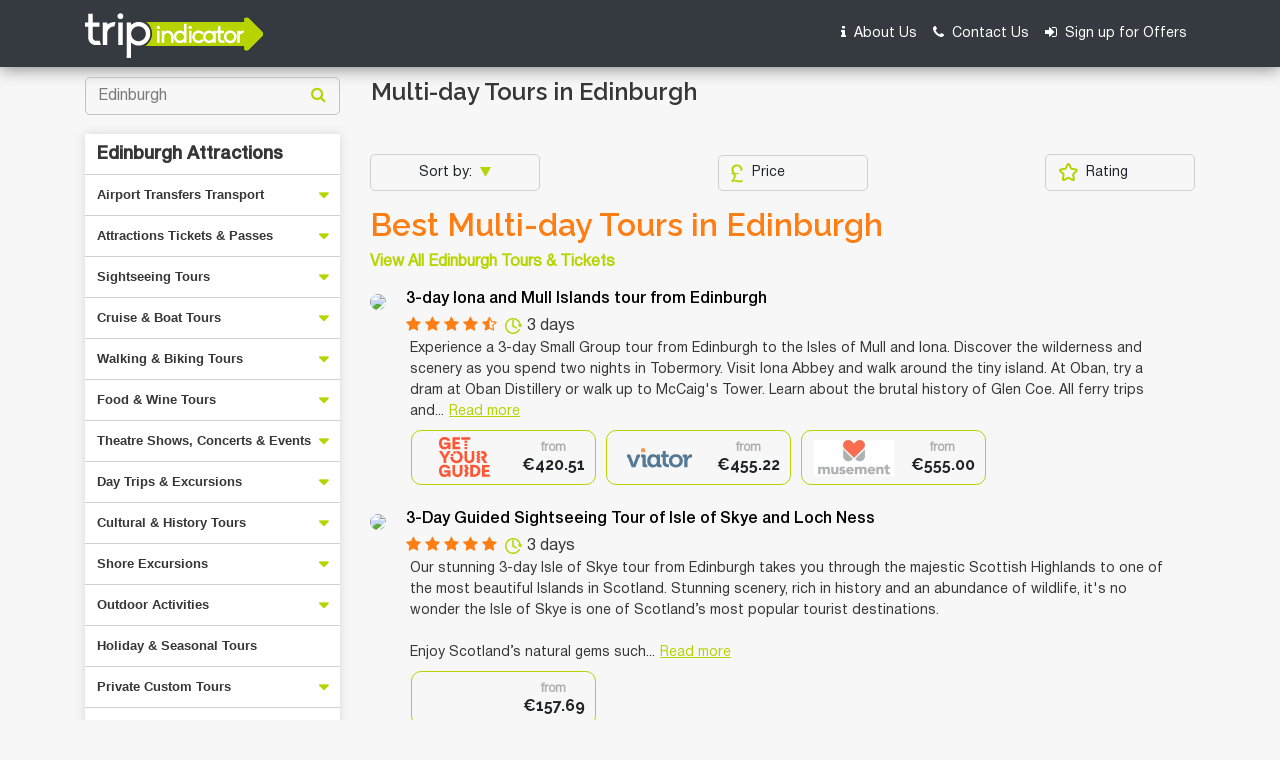

--- FILE ---
content_type: text/html; charset=UTF-8
request_url: https://www.tripindicator.com/edinburgh-top-multi-day-tours/1/739/Y/20/85
body_size: 25577
content:
<!DOCTYPE html>
<html lang="en">

<head>
    <meta http-equiv="Content-Type" content="text/html; charset=UTF-8"/>

    <meta charset="utf-8">
<meta name="viewport" content="width=device-width, initial-scale=1.0">
<title>10 TOP Edinburgh Multi-day Tours | Compare Price 2025</title>
    
<meta name="description" content="Compare Edinburgh Multi-day Tours: Get the best deals on Edinburgh Multi-day Tours, activities tickets, things to do, Edinburgh photos and reviews. CHECK OUT Edinburgh Multi-day Tours Now!! "/>

<meta name="keywords" content="edinburgh,multi-day tours ,edinburgh multi-day tours ,multi-day tours in edinburgh, best multi-day tours edinburgh reviews, rating, travel"/>

<link rel="shortcut icon" href="https://www.tripindicator.com/images/all-images/favicon/favicon.ico" type="image/x-icon">
<link rel="apple-touch-icon" href="https://www.tripindicator.com/images/all-images/favicon/apple-touch-icon.png">
<link rel="apple-touch-icon" sizes="72x72" href="https://www.tripindicator.com/images/all-images/favicon/apple-touch-icon-72x72.png">
<link rel="apple-touch-icon" sizes="114x114" href="https://www.tripindicator.com/images/all-images/favicon/apple-touch-icon-114x114.png">

       <link href="https://www.tripindicator.com/assets/css/styleHome.css" rel="stylesheet">
    <link href="https://www.tripindicator.com/assets/css/searchResultsLeftsideCategory.css" rel="stylesheet">
    <script type="text/javascript" src="https://www.tripindicator.com/assets/js/jquery-2.1.3.min.js"></script>
        <!-- Start Google Schema Files Include -->
    

<script type="application/ld+json">
[
   {
      "@context"       : "http://schema.org",
      "@type"          : "BreadcrumbList",
      "itemListElement": [
         {
            "@type"    : "ListItem",
            "position" : 1,
            "item"     : {
               "@id"   : "https://www.tripindicator.com/",
               "name"  : "Home"
            }
         },
         {
            "@type"    : "ListItem",
            "position" : 2,
            "item"     : {
               "@id"  : "https://www.tripindicator.com/edinburgh-top-multi-day-tours/1/739/Y/20/85",
               "name" : "Edinburgh Multi-day Tours 2025"
            }
          }
      ]
   },

  {
     "@context" : "http://schema.org",
     "@type"    : [
        "TouristDestination"
      ],
     "address"  : {
        "@type"           : "PostalAddress",
        "addressLocality" : "Edinburgh"
     },
     "name"        : "10 TOP Edinburgh Multi-day Tours | Compare Price 2025",
     "description" : "Compare Edinburgh Multi-day Tours: Get the best deals on Edinburgh Multi-day Tours, activities tickets, things to do, Edinburgh photos and reviews. CHECK OUT Edinburgh Multi-day Tours Now!! ",
     "url"         : "https://www.tripindicator.com/edinburgh-top-multi-day-tours/1/739/Y/20/85",
     "touristType" : {
        "@type"        : "Audience",
        "audienceType" : [
                "Edinburgh Multi-day Tours",
                "Multi-day Tours in Edinburgh"

                 ]
     },
    "includesAttraction":[

              {
           "@type" : [
              "TouristAttraction"
           ],
           "name"  : "3-day Iona and Mull Islands tour from Edinburgh",
           "url"   : "https://www.tripindicator.com/activity/3-day-iona-and-mull-islands-tour-from-edinburgh/5256P39/Y.html",
           "image" : "https://media.tacdn.com/media/attractions-splice-spp-210x118/06/6e/e0/aa.jpg"}
        ,        {
           "@type" : [
              "TouristAttraction"
           ],
           "name"  : "3-Day Guided Sightseeing Tour of Isle of Skye and Loch Ness",
           "url"   : "https://www.tripindicator.com/activity/3-day-guided-sightseeing-tour-of-isle-of-skye-and-loch-ness/66061P8/Y.html",
           "image" : "https://media.tacdn.com/media/attractions-splice-spp-210x118/0b/2f/27/e9.jpg"}
        ,        {
           "@type" : [
              "TouristAttraction"
           ],
           "name"  : "Orkney, Ullapool & The Northern Highlands - 5 Day Tour",
           "url"   : "https://www.tripindicator.com/activity/orkney-ullapool-the-northern-highlands-5-day-tour/6898P35/Y.html",
           "image" : "https://media.tacdn.com/media/attractions-splice-spp-210x118/06/f8/88/9d.jpg"}
        ,        {
           "@type" : [
              "TouristAttraction"
           ],
           "name"  : "Private 3-Day Tour to the Highlands, Islands and the West Coast",
           "url"   : "https://www.tripindicator.com/activity/private-3-day-tour-to-the-highlands-islands-and-the-west-coast/31322P6/Y.html",
           "image" : "https://media.tacdn.com/media/attractions-splice-spp-210x118/06/ef/e1/eb.jpg"}
        ,        {
           "@type" : [
              "TouristAttraction"
           ],
           "name"  : "Isle of Skye, The Highlands and Loch Ness- 3 Day Group Tour from Edinburgh",
           "url"   : "https://www.tripindicator.com/activity/isle-of-skye-the-highlands-and-loch-ness-3-day-group-tour-from-edinburgh/6898P19/Y.html",
           "image" : "https://media.tacdn.com/media/attractions-splice-spp-210x118/07/12/7d/3b.jpg"}
        ,        {
           "@type" : [
              "TouristAttraction"
           ],
           "name"  : "3-Day Wild Skye & Loch Ness Hunter Tour",
           "url"   : "https://www.tripindicator.com/activity/3-day-wild-skye-loch-ness-hunter-tour/11385P11/Y.html",
           "image" : "https://media.tacdn.com/media/attractions-splice-spp-210x118/0f/e8/61/78.jpg"}
        ,        {
           "@type" : [
              "TouristAttraction"
           ],
           "name"  : "2-Day Highlands and Loch Ness Tour from Edinburgh",
           "url"   : "https://www.tripindicator.com/activity/2-day-highlands-and-loch-ness-tour-from-edinburgh/5256P20/Y.html",
           "image" : "https://media.tacdn.com/media/attractions-splice-spp-210x118/07/7e/7c/a2.jpg"}
        ,        {
           "@type" : [
              "TouristAttraction"
           ],
           "name"  : "2-Day Inverness and the Highlands Very Small Group Tour from Edinburgh",
           "url"   : "https://www.tripindicator.com/activity/2-day-inverness-and-the-highlands-very-small-group-tour-from-edinburgh/9085P8/Y.html",
           "image" : "https://media.tacdn.com/media/attractions-splice-spp-210x118/06/75/ab/7f.jpg"}
        ,        {
           "@type" : [
              "TouristAttraction"
           ],
           "name"  : "3-Day Isle of Skye and Scottish Highlands Small-Group Tour from Edinburgh",
           "url"   : "https://www.tripindicator.com/activity/3-day-isle-of-skye-and-scottish-highlands-small-group-tour-from-edinburgh/225002/Y.html",
           "image" : "https://media.tacdn.com/media/attractions-splice-spp-210x118/07/6b/b8/dd.jpg"}
        ,        {
           "@type" : [
              "TouristAttraction"
           ],
           "name"  : "Two-Day Outlander Tour with Craigh Na Dun, Culloden and Inverness",
           "url"   : "https://www.tripindicator.com/activity/two-day-outlander-tour-with-craigh-na-dun-culloden-and-inverness/159586P7/Y.html",
           "image" : "https://media.tacdn.com/media/attractions-splice-spp-210x118/0d/0b/eb/76.jpg"}
        ,        {
           "@type" : [
              "TouristAttraction"
           ],
           "name"  : "3-Day Lake District Explorer Small-Group Tour from Edinburgh",
           "url"   : "https://www.tripindicator.com/activity/3-day-lake-district-explorer-small-group-tour-from-edinburgh/2250LAKE/Y.html",
           "image" : "https://media.tacdn.com/media/attractions-splice-spp-210x118/07/6b/b9/8c.jpg"}
        ,        {
           "@type" : [
              "TouristAttraction"
           ],
           "name"  : "4-Day Isle of Skye & West Highlands Small-Group Tour from Edinburgh",
           "url"   : "https://www.tripindicator.com/activity/4-day-isle-of-skye-west-highlands-small-group-tour-from-edinburgh/22504DSKWH/Y.html",
           "image" : "https://media.tacdn.com/media/attractions-splice-spp-210x118/07/7d/de/df.jpg"}
        ,        {
           "@type" : [
              "TouristAttraction"
           ],
           "name"  : "3-Day Isle of Skye Inverness Highlands and Glenfinnan Viaduct Tour from Edinburgh",
           "url"   : "https://www.tripindicator.com/activity/3-day-isle-of-skye-inverness-highlands-and-glenfinnan-viaduct-tour-from-edinburgh/30740P3/Y.html",
           "image" : "https://media.tacdn.com/media/attractions-splice-spp-210x118/09/4e/a3/06.jpg"}
        ,        {
           "@type" : [
              "TouristAttraction"
           ],
           "name"  : "4-Day Magical Mull, Iona & West Highlands Small-Group Tour from Edinburgh",
           "url"   : "https://www.tripindicator.com/activity/4-day-magical-mull-iona-west-highlands-small-group-tour-from-edinburgh/22504DMULL/Y.html",
           "image" : "https://media.tacdn.com/media/attractions-splice-spp-210x118/07/7d/d6/d9.jpg"}
        ,        {
           "@type" : [
              "TouristAttraction"
           ],
           "name"  : "6-Day Guided Isle of Skye & Hebridean Hopper Tour",
           "url"   : "https://www.tripindicator.com/activity/6-day-guided-isle-of-skye-hebridean-hopper-tour/11385P12/Y.html",
           "image" : "https://media.tacdn.com/media/attractions-splice-spp-210x118/0f/ed/98/35.jpg"}
        ,        {
           "@type" : [
              "TouristAttraction"
           ],
           "name"  : "2-Day Loch Ness and Inverness Small-Group Tour from Edinburgh",
           "url"   : "https://www.tripindicator.com/activity/2-day-loch-ness-and-inverness-small-group-tour-from-edinburgh/225001/Y.html",
           "image" : "https://media.tacdn.com/media/attractions-splice-spp-210x118/07/7d/cb/35.jpg"}
        ,        {
           "@type" : [
              "TouristAttraction"
           ],
           "name"  : "5-Day Outer Hebrides & the Scottish Highlands Small-Group Tour from Edinburgh",
           "url"   : "https://www.tripindicator.com/activity/5-day-outer-hebrides-the-scottish-highlands-small-group-tour-from-edinburgh/2250P99/Y.html",
           "image" : "https://media.tacdn.com/media/attractions-splice-spp-210x118/09/18/c6/dd.jpg"}
        ,        {
           "@type" : [
              "TouristAttraction"
           ],
           "name"  : "5-Day Best of Scotland Experience from Edinburgh",
           "url"   : "https://www.tripindicator.com/activity/5-day-best-of-scotland-experience-from-edinburgh/5256ULTIM5/Y.html",
           "image" : "https://media.tacdn.com/media/attractions-splice-spp-210x118/09/aa/e2/9c.jpg"}
        ,        {
           "@type" : [
              "TouristAttraction"
           ],
           "name"  : "4-Day Islay & Whisky Tour from Edinburgh Including Admissions",
           "url"   : "https://www.tripindicator.com/activity/4-day-islay-whisky-tour-from-edinburgh-including-admissions/2250ISLAY/Y.html",
           "image" : "https://media.tacdn.com/media/attractions-splice-spp-210x118/06/ef/df/9e.jpg"}
        ,        {
           "@type" : [
              "TouristAttraction"
           ],
           "name"  : "2 Days Private Custom Tour of Scotland from Edinburgh",
           "url"   : "https://www.tripindicator.com/activity/2-days-private-custom-tour-of-scotland-from-edinburgh/254883P30/Y.html",
           "image" : "https://media.tacdn.com/media/attractions-splice-spp-210x118/0a/94/58/34.jpg"}
        
      ]
  },

  {
       "@type"           : "ItemList",
       "@context"        : "https://schema.org/",
       "name"            : "Edinburgh",
       "description" 	   : "Compare Edinburgh Multi-day Tours: Get the best deals on Edinburgh Multi-day Tours, activities tickets, things to do, Edinburgh photos and reviews. CHECK OUT Edinburgh Multi-day Tours Now!! ",
       "itemListOrder"   : "http://schema.org/ItemListOrderAscending",
       "itemListElement" : [

        
        {
           "@type"    : "ListItem",
           "name"     : "3-day Iona and Mull Islands tour from Edinburgh",
           "position" : 1,
           "item"     : {
            "@type"  : "Product",
            "name"   : "3-day Iona and Mull Islands tour from Edinburgh",
            "url"    : "https://www.tripindicator.com/edinburgh-top-multi-day-tours/1/739/Y/20/85#tour-1",
            "image"  : "https://media.tacdn.com/media/attractions-splice-spp-210x118/06/6e/e0/aa.jpg",
            "description":"",
            "offers" : {
             "@type" : "Offer",
             "price" : "455.22",
             "priceCurrency":"EUR",
             "url"   : "https://www.tripindicator.com/activity/3-day-iona-and-mull-islands-tour-from-edinburgh/5256P39/Y.html"
            }
            ,
            "aggregateRating" : {
               "@type"       : "AggregateRating",
               "ratingValue" : "4.9",
               "reviewCount" : "14"
             }

             
            ,
            "review" : {
                  "@type"  : "Review",
                  "author" : "Travellers reviews",
                  "reviewRating" : {
                      "@type"       : "Rating",
                      "ratingValue" : "4.9"
                  }
            }
            
          }
        }
        ,
        {
           "@type"    : "ListItem",
           "name"     : "3-Day Guided Sightseeing Tour of Isle of Skye and Loch Ness",
           "position" : 2,
           "item"     : {
            "@type"  : "Product",
            "name"   : "3-Day Guided Sightseeing Tour of Isle of Skye and Loch Ness",
            "url"    : "https://www.tripindicator.com/edinburgh-top-multi-day-tours/1/739/Y/20/85#tour-2",
            "image"  : "https://media.tacdn.com/media/attractions-splice-spp-210x118/0b/2f/27/e9.jpg",
            "description":"",
            "offers" : {
             "@type" : "Offer",
             "price" : "181.47",
             "priceCurrency":"EUR",
             "url"   : "https://www.tripindicator.com/activity/3-day-guided-sightseeing-tour-of-isle-of-skye-and-loch-ness/66061P8/Y.html"
            }
            ,
            "aggregateRating" : {
               "@type"       : "AggregateRating",
               "ratingValue" : "5",
               "reviewCount" : "59"
             }

             
            ,
            "review" : {
                  "@type"  : "Review",
                  "author" : "Travellers reviews",
                  "reviewRating" : {
                      "@type"       : "Rating",
                      "ratingValue" : "5"
                  }
            }
            
          }
        }
        ,
        {
           "@type"    : "ListItem",
           "name"     : "Orkney, Ullapool & The Northern Highlands - 5 Day Tour",
           "position" : 3,
           "item"     : {
            "@type"  : "Product",
            "name"   : "Orkney, Ullapool & The Northern Highlands - 5 Day Tour",
            "url"    : "https://www.tripindicator.com/edinburgh-top-multi-day-tours/1/739/Y/20/85#tour-3",
            "image"  : "https://media.tacdn.com/media/attractions-splice-spp-210x118/06/f8/88/9d.jpg",
            "description":"",
            "offers" : {
             "@type" : "Offer",
             "price" : "405.40",
             "priceCurrency":"EUR",
             "url"   : "https://www.tripindicator.com/activity/orkney-ullapool-the-northern-highlands-5-day-tour/6898P35/Y.html"
            }
            ,
            "aggregateRating" : {
               "@type"       : "AggregateRating",
               "ratingValue" : "5",
               "reviewCount" : "1"
             }

             
            ,
            "review" : {
                  "@type"  : "Review",
                  "author" : "Travellers reviews",
                  "reviewRating" : {
                      "@type"       : "Rating",
                      "ratingValue" : "5"
                  }
            }
            
          }
        }
        ,
        {
           "@type"    : "ListItem",
           "name"     : "Private 3-Day Tour to the Highlands, Islands and the West Coast",
           "position" : 4,
           "item"     : {
            "@type"  : "Product",
            "name"   : "Private 3-Day Tour to the Highlands, Islands and the West Coast",
            "url"    : "https://www.tripindicator.com/edinburgh-top-multi-day-tours/1/739/Y/20/85#tour-4",
            "image"  : "https://media.tacdn.com/media/attractions-splice-spp-210x118/06/ef/e1/eb.jpg",
            "description":"",
            "offers" : {
             "@type" : "Offer",
             "price" : "4061.57",
             "priceCurrency":"EUR",
             "url"   : "https://www.tripindicator.com/activity/private-3-day-tour-to-the-highlands-islands-and-the-west-coast/31322P6/Y.html"
            }
            
            
          }
        }
        ,
        {
           "@type"    : "ListItem",
           "name"     : "Isle of Skye, The Highlands and Loch Ness- 3 Day Group Tour from Edinburgh",
           "position" : 5,
           "item"     : {
            "@type"  : "Product",
            "name"   : "Isle of Skye, The Highlands and Loch Ness- 3 Day Group Tour from Edinburgh",
            "url"    : "https://www.tripindicator.com/edinburgh-top-multi-day-tours/1/739/Y/20/85#tour-5",
            "image"  : "https://media.tacdn.com/media/attractions-splice-spp-210x118/07/12/7d/3b.jpg",
            "description":"",
            "offers" : {
             "@type" : "Offer",
             "price" : "242.39",
             "priceCurrency":"EUR",
             "url"   : "https://www.tripindicator.com/activity/isle-of-skye-the-highlands-and-loch-ness-3-day-group-tour-from-edinburgh/6898P19/Y.html"
            }
            ,
            "aggregateRating" : {
               "@type"       : "AggregateRating",
               "ratingValue" : "4.8",
               "reviewCount" : "340"
             }

             
            ,
            "review" : {
                  "@type"  : "Review",
                  "author" : "Travellers reviews",
                  "reviewRating" : {
                      "@type"       : "Rating",
                      "ratingValue" : "4.8"
                  }
            }
            
          }
        }
        ,
        {
           "@type"    : "ListItem",
           "name"     : "3-Day Wild Skye & Loch Ness Hunter Tour",
           "position" : 6,
           "item"     : {
            "@type"  : "Product",
            "name"   : "3-Day Wild Skye & Loch Ness Hunter Tour",
            "url"    : "https://www.tripindicator.com/edinburgh-top-multi-day-tours/1/739/Y/20/85#tour-6",
            "image"  : "https://media.tacdn.com/media/attractions-splice-spp-210x118/0f/e8/61/78.jpg",
            "description":"",
            "offers" : {
             "@type" : "Offer",
             "price" : "419.75",
             "priceCurrency":"EUR",
             "url"   : "https://www.tripindicator.com/activity/3-day-wild-skye-loch-ness-hunter-tour/11385P11/Y.html"
            }
            
            
          }
        }
        ,
        {
           "@type"    : "ListItem",
           "name"     : "2-Day Highlands and Loch Ness Tour from Edinburgh",
           "position" : 7,
           "item"     : {
            "@type"  : "Product",
            "name"   : "2-Day Highlands and Loch Ness Tour from Edinburgh",
            "url"    : "https://www.tripindicator.com/edinburgh-top-multi-day-tours/1/739/Y/20/85#tour-7",
            "image"  : "https://media.tacdn.com/media/attractions-splice-spp-210x118/07/7e/7c/a2.jpg",
            "description":"",
            "offers" : {
             "@type" : "Offer",
             "price" : "242.39",
             "priceCurrency":"EUR",
             "url"   : "https://www.tripindicator.com/activity/2-day-highlands-and-loch-ness-tour-from-edinburgh/5256P20/Y.html"
            }
            ,
            "aggregateRating" : {
               "@type"       : "AggregateRating",
               "ratingValue" : "4.8",
               "reviewCount" : "93"
             }

             
            ,
            "review" : {
                  "@type"  : "Review",
                  "author" : "Travellers reviews",
                  "reviewRating" : {
                      "@type"       : "Rating",
                      "ratingValue" : "4.8"
                  }
            }
            
          }
        }
        ,
        {
           "@type"    : "ListItem",
           "name"     : "2-Day Inverness and the Highlands Very Small Group Tour from Edinburgh",
           "position" : 8,
           "item"     : {
            "@type"  : "Product",
            "name"   : "2-Day Inverness and the Highlands Very Small Group Tour from Edinburgh",
            "url"    : "https://www.tripindicator.com/edinburgh-top-multi-day-tours/1/739/Y/20/85#tour-8",
            "image"  : "https://media.tacdn.com/media/attractions-splice-spp-210x118/06/75/ab/7f.jpg",
            "description":"",
            "offers" : {
             "@type" : "Offer",
             "price" : "211.65",
             "priceCurrency":"EUR",
             "url"   : "https://www.tripindicator.com/activity/2-day-inverness-and-the-highlands-very-small-group-tour-from-edinburgh/9085P8/Y.html"
            }
            ,
            "aggregateRating" : {
               "@type"       : "AggregateRating",
               "ratingValue" : "5",
               "reviewCount" : "157"
             }

             
            ,
            "review" : {
                  "@type"  : "Review",
                  "author" : "Travellers reviews",
                  "reviewRating" : {
                      "@type"       : "Rating",
                      "ratingValue" : "5"
                  }
            }
            
          }
        }
        ,
        {
           "@type"    : "ListItem",
           "name"     : "3-Day Isle of Skye and Scottish Highlands Small-Group Tour from Edinburgh",
           "position" : 9,
           "item"     : {
            "@type"  : "Product",
            "name"   : "3-Day Isle of Skye and Scottish Highlands Small-Group Tour from Edinburgh",
            "url"    : "https://www.tripindicator.com/edinburgh-top-multi-day-tours/1/739/Y/20/85#tour-9",
            "image"  : "https://media.tacdn.com/media/attractions-splice-spp-210x118/07/6b/b8/dd.jpg",
            "description":"",
            "offers" : {
             "@type" : "Offer",
             "price" : "540.35",
             "priceCurrency":"EUR",
             "url"   : "https://www.tripindicator.com/activity/3-day-isle-of-skye-and-scottish-highlands-small-group-tour-from-edinburgh/225002/Y.html"
            }
            ,
            "aggregateRating" : {
               "@type"       : "AggregateRating",
               "ratingValue" : "4.9",
               "reviewCount" : "968"
             }

             
            ,
            "review" : {
                  "@type"  : "Review",
                  "author" : "Travellers reviews",
                  "reviewRating" : {
                      "@type"       : "Rating",
                      "ratingValue" : "4.9"
                  }
            }
            
          }
        }
        ,
        {
           "@type"    : "ListItem",
           "name"     : "Two-Day Outlander Tour with Craigh Na Dun, Culloden and Inverness",
           "position" : 10,
           "item"     : {
            "@type"  : "Product",
            "name"   : "Two-Day Outlander Tour with Craigh Na Dun, Culloden and Inverness",
            "url"    : "https://www.tripindicator.com/edinburgh-top-multi-day-tours/1/739/Y/20/85#tour-10",
            "image"  : "https://media.tacdn.com/media/attractions-splice-spp-210x118/0d/0b/eb/76.jpg",
            "description":"",
            "offers" : {
             "@type" : "Offer",
             "price" : "386.11",
             "priceCurrency":"EUR",
             "url"   : "https://www.tripindicator.com/activity/two-day-outlander-tour-with-craigh-na-dun-culloden-and-inverness/159586P7/Y.html"
            }
            ,
            "aggregateRating" : {
               "@type"       : "AggregateRating",
               "ratingValue" : "5",
               "reviewCount" : "13"
             }

             
            ,
            "review" : {
                  "@type"  : "Review",
                  "author" : "Travellers reviews",
                  "reviewRating" : {
                      "@type"       : "Rating",
                      "ratingValue" : "5"
                  }
            }
            
          }
        }
        ,
        {
           "@type"    : "ListItem",
           "name"     : "3-Day Lake District Explorer Small-Group Tour from Edinburgh",
           "position" : 11,
           "item"     : {
            "@type"  : "Product",
            "name"   : "3-Day Lake District Explorer Small-Group Tour from Edinburgh",
            "url"    : "https://www.tripindicator.com/edinburgh-top-multi-day-tours/1/739/Y/20/85#tour-11",
            "image"  : "https://media.tacdn.com/media/attractions-splice-spp-210x118/07/6b/b9/8c.jpg",
            "description":"",
            "offers" : {
             "@type" : "Offer",
             "price" : "511.67",
             "priceCurrency":"EUR",
             "url"   : "https://www.tripindicator.com/activity/3-day-lake-district-explorer-small-group-tour-from-edinburgh/2250LAKE/Y.html"
            }
            ,
            "aggregateRating" : {
               "@type"       : "AggregateRating",
               "ratingValue" : "5",
               "reviewCount" : "34"
             }

             
            ,
            "review" : {
                  "@type"  : "Review",
                  "author" : "Travellers reviews",
                  "reviewRating" : {
                      "@type"       : "Rating",
                      "ratingValue" : "5"
                  }
            }
            
          }
        }
        ,
        {
           "@type"    : "ListItem",
           "name"     : "4-Day Isle of Skye & West Highlands Small-Group Tour from Edinburgh",
           "position" : 12,
           "item"     : {
            "@type"  : "Product",
            "name"   : "4-Day Isle of Skye & West Highlands Small-Group Tour from Edinburgh",
            "url"    : "https://www.tripindicator.com/edinburgh-top-multi-day-tours/1/739/Y/20/85#tour-12",
            "image"  : "https://media.tacdn.com/media/attractions-splice-spp-210x118/07/7d/de/df.jpg",
            "description":"",
            "offers" : {
             "@type" : "Offer",
             "price" : "698.42",
             "priceCurrency":"EUR",
             "url"   : "https://www.tripindicator.com/activity/4-day-isle-of-skye-west-highlands-small-group-tour-from-edinburgh/22504DSKWH/Y.html"
            }
            ,
            "aggregateRating" : {
               "@type"       : "AggregateRating",
               "ratingValue" : "5",
               "reviewCount" : "130"
             }

             
            ,
            "review" : {
                  "@type"  : "Review",
                  "author" : "Travellers reviews",
                  "reviewRating" : {
                      "@type"       : "Rating",
                      "ratingValue" : "5"
                  }
            }
            
          }
        }
        ,
        {
           "@type"    : "ListItem",
           "name"     : "3-Day Isle of Skye Inverness Highlands and Glenfinnan Viaduct Tour from Edinburgh",
           "position" : 13,
           "item"     : {
            "@type"  : "Product",
            "name"   : "3-Day Isle of Skye Inverness Highlands and Glenfinnan Viaduct Tour from Edinburgh",
            "url"    : "https://www.tripindicator.com/edinburgh-top-multi-day-tours/1/739/Y/20/85#tour-13",
            "image"  : "https://media.tacdn.com/media/attractions-splice-spp-210x118/09/4e/a3/06.jpg",
            "description":"",
            "offers" : {
             "@type" : "Offer",
             "price" : "217.56",
             "priceCurrency":"EUR",
             "url"   : "https://www.tripindicator.com/activity/3-day-isle-of-skye-inverness-highlands-and-glenfinnan-viaduct-tour-from-edinburgh/30740P3/Y.html"
            }
            ,
            "aggregateRating" : {
               "@type"       : "AggregateRating",
               "ratingValue" : "4.93878",
               "reviewCount" : "594"
             }

             
            ,
            "review" : {
                  "@type"  : "Review",
                  "author" : "Travellers reviews",
                  "reviewRating" : {
                      "@type"       : "Rating",
                      "ratingValue" : "4.93878"
                  }
            }
            
          }
        }
        ,
        {
           "@type"    : "ListItem",
           "name"     : "4-Day Magical Mull, Iona & West Highlands Small-Group Tour from Edinburgh",
           "position" : 14,
           "item"     : {
            "@type"  : "Product",
            "name"   : "4-Day Magical Mull, Iona & West Highlands Small-Group Tour from Edinburgh",
            "url"    : "https://www.tripindicator.com/edinburgh-top-multi-day-tours/1/739/Y/20/85#tour-14",
            "image"  : "https://media.tacdn.com/media/attractions-splice-spp-210x118/07/7d/d6/d9.jpg",
            "description":"",
            "offers" : {
             "@type" : "Offer",
             "price" : "800.80",
             "priceCurrency":"EUR",
             "url"   : "https://www.tripindicator.com/activity/4-day-magical-mull-iona-west-highlands-small-group-tour-from-edinburgh/22504DMULL/Y.html"
            }
            ,
            "aggregateRating" : {
               "@type"       : "AggregateRating",
               "ratingValue" : "5",
               "reviewCount" : "25"
             }

             
            ,
            "review" : {
                  "@type"  : "Review",
                  "author" : "Travellers reviews",
                  "reviewRating" : {
                      "@type"       : "Rating",
                      "ratingValue" : "5"
                  }
            }
            
          }
        }
        ,
        {
           "@type"    : "ListItem",
           "name"     : "6-Day Guided Isle of Skye & Hebridean Hopper Tour",
           "position" : 15,
           "item"     : {
            "@type"  : "Product",
            "name"   : "6-Day Guided Isle of Skye & Hebridean Hopper Tour",
            "url"    : "https://www.tripindicator.com/edinburgh-top-multi-day-tours/1/739/Y/20/85#tour-15",
            "image"  : "https://media.tacdn.com/media/attractions-splice-spp-210x118/0f/ed/98/35.jpg",
            "description":"",
            "offers" : {
             "@type" : "Offer",
             "price" : "1193.05",
             "priceCurrency":"EUR",
             "url"   : "https://www.tripindicator.com/activity/6-day-guided-isle-of-skye-hebridean-hopper-tour/11385P12/Y.html"
            }
            
            
          }
        }
        ,
        {
           "@type"    : "ListItem",
           "name"     : "2-Day Loch Ness and Inverness Small-Group Tour from Edinburgh",
           "position" : 16,
           "item"     : {
            "@type"  : "Product",
            "name"   : "2-Day Loch Ness and Inverness Small-Group Tour from Edinburgh",
            "url"    : "https://www.tripindicator.com/edinburgh-top-multi-day-tours/1/739/Y/20/85#tour-16",
            "image"  : "https://media.tacdn.com/media/attractions-splice-spp-210x118/07/7d/cb/35.jpg",
            "description":"",
            "offers" : {
             "@type" : "Offer",
             "price" : "287.67",
             "priceCurrency":"EUR",
             "url"   : "https://www.tripindicator.com/activity/2-day-loch-ness-and-inverness-small-group-tour-from-edinburgh/225001/Y.html"
            }
            ,
            "aggregateRating" : {
               "@type"       : "AggregateRating",
               "ratingValue" : "4.9",
               "reviewCount" : "437"
             }

             
            ,
            "review" : {
                  "@type"  : "Review",
                  "author" : "Travellers reviews",
                  "reviewRating" : {
                      "@type"       : "Rating",
                      "ratingValue" : "4.9"
                  }
            }
            
          }
        }
        ,
        {
           "@type"    : "ListItem",
           "name"     : "5-Day Outer Hebrides & the Scottish Highlands Small-Group Tour from Edinburgh",
           "position" : 17,
           "item"     : {
            "@type"  : "Product",
            "name"   : "5-Day Outer Hebrides & the Scottish Highlands Small-Group Tour from Edinburgh",
            "url"    : "https://www.tripindicator.com/edinburgh-top-multi-day-tours/1/739/Y/20/85#tour-17",
            "image"  : "https://media.tacdn.com/media/attractions-splice-spp-210x118/09/18/c6/dd.jpg",
            "description":"",
            "offers" : {
             "@type" : "Offer",
             "price" : "1164.10",
             "priceCurrency":"EUR",
             "url"   : "https://www.tripindicator.com/activity/5-day-outer-hebrides-the-scottish-highlands-small-group-tour-from-edinburgh/2250P99/Y.html"
            }
            ,
            "aggregateRating" : {
               "@type"       : "AggregateRating",
               "ratingValue" : "5",
               "reviewCount" : "2"
             }

             
            ,
            "review" : {
                  "@type"  : "Review",
                  "author" : "Travellers reviews",
                  "reviewRating" : {
                      "@type"       : "Rating",
                      "ratingValue" : "5"
                  }
            }
            
          }
        }
        ,
        {
           "@type"    : "ListItem",
           "name"     : "5-Day Best of Scotland Experience from Edinburgh",
           "position" : 18,
           "item"     : {
            "@type"  : "Product",
            "name"   : "5-Day Best of Scotland Experience from Edinburgh",
            "url"    : "https://www.tripindicator.com/edinburgh-top-multi-day-tours/1/739/Y/20/85#tour-18",
            "image"  : "https://media.tacdn.com/media/attractions-splice-spp-210x118/09/aa/e2/9c.jpg",
            "description":"",
            "offers" : {
             "@type" : "Offer",
             "price" : "1058.25",
             "priceCurrency":"EUR",
             "url"   : "https://www.tripindicator.com/activity/5-day-best-of-scotland-experience-from-edinburgh/5256ULTIM5/Y.html"
            }
            ,
            "aggregateRating" : {
               "@type"       : "AggregateRating",
               "ratingValue" : "4.7",
               "reviewCount" : "177"
             }

             
            ,
            "review" : {
                  "@type"  : "Review",
                  "author" : "Travellers reviews",
                  "reviewRating" : {
                      "@type"       : "Rating",
                      "ratingValue" : "4.7"
                  }
            }
            
          }
        }
        ,
        {
           "@type"    : "ListItem",
           "name"     : "4-Day Islay & Whisky Tour from Edinburgh Including Admissions",
           "position" : 19,
           "item"     : {
            "@type"  : "Product",
            "name"   : "4-Day Islay & Whisky Tour from Edinburgh Including Admissions",
            "url"    : "https://www.tripindicator.com/edinburgh-top-multi-day-tours/1/739/Y/20/85#tour-19",
            "image"  : "https://media.tacdn.com/media/attractions-splice-spp-210x118/06/ef/df/9e.jpg",
            "description":"",
            "offers" : {
             "@type" : "Offer",
             "price" : "975.57",
             "priceCurrency":"EUR",
             "url"   : "https://www.tripindicator.com/activity/4-day-islay-whisky-tour-from-edinburgh-including-admissions/2250ISLAY/Y.html"
            }
            ,
            "aggregateRating" : {
               "@type"       : "AggregateRating",
               "ratingValue" : "4.9",
               "reviewCount" : "59"
             }

             
            ,
            "review" : {
                  "@type"  : "Review",
                  "author" : "Travellers reviews",
                  "reviewRating" : {
                      "@type"       : "Rating",
                      "ratingValue" : "4.9"
                  }
            }
            
          }
        }
        ,
        {
           "@type"    : "ListItem",
           "name"     : "2 Days Private Custom Tour of Scotland from Edinburgh",
           "position" : 20,
           "item"     : {
            "@type"  : "Product",
            "name"   : "2 Days Private Custom Tour of Scotland from Edinburgh",
            "url"    : "https://www.tripindicator.com/edinburgh-top-multi-day-tours/1/739/Y/20/85#tour-20",
            "image"  : "https://media.tacdn.com/media/attractions-splice-spp-210x118/0a/94/58/34.jpg",
            "description":"",
            "offers" : {
             "@type" : "Offer",
             "price" : "1832.73",
             "priceCurrency":"EUR",
             "url"   : "https://www.tripindicator.com/activity/2-days-private-custom-tour-of-scotland-from-edinburgh/254883P30/Y.html"
            }
            ,
            "aggregateRating" : {
               "@type"       : "AggregateRating",
               "ratingValue" : "5",
               "reviewCount" : "3"
             }

             
            ,
            "review" : {
                  "@type"  : "Review",
                  "author" : "Travellers reviews",
                  "reviewRating" : {
                      "@type"       : "Rating",
                      "ratingValue" : "5"
                  }
            }
            
          }
        }
        
        ]
    }

]
</script>
 
    <!-- End Google Schema Files Include -->
<!-- Google tag (gtag.js) -->
<script async src="https://www.googletagmanager.com/gtag/js?id=G-5XF5QMEVF6"></script>
<script>
  window.dataLayer = window.dataLayer || [];
  function gtag(){dataLayer.push(arguments);}
  gtag('js', new Date());

  gtag('config', 'G-5XF5QMEVF6');
</script>
    <script type="application/ld+json">
	{
	  "@context": "https://schema.org",
	  "@type": "Organization",
	  "name": "Tripindicator",
	  "legalName" : "Smooth Move Consultancy Ltd",
	  "url": "https://www.tripindicator.com/",
	  "logo": "https://www.tripindicator.com/images/logo.png",
	  "sameAs": [
	    "https://www.facebook.com/TripIndicator.comOfficial/",
	    "https://twitter.com/tripindicator",
	    "https://in.pinterest.com/tripindicatorofficial/"
	  ]
	}
	</script>


	<script type="application/ld+json">
	{
	  "@context" : "http://schema.org",
	  "@type" : "WebSite",
	  "name" : "Tripindicator",
	  "url" : "https://www.tripindicator.com/",
	  "potentialAction" : {
	    "@type" : "SearchAction",
	    "target" : "https://www.tripindicator.com/Product/autocomplete?term={search_term}",
	    "query-input" : "required name=search_term"
	  }
	}
	</script>
</head>

<body>

    <!-- Start Header -->
    <header>
      <nav class="navbar navbar-expand-md navbar-dark bg-dark">
        <div class="container">
            <a class="navbar-brand" href="https://www.tripindicator.com/"><img src="https://www.tripindicator.com/assets/images/logo.png" alt="Tripindicator logo"></a>
            <button class="navbar-toggler" type="button" data-toggle="collapse" data-target="#navbarCollapse" aria-controls="navbarCollapse" aria-expanded="false" aria-label="Toggle navigation">
              <span class="navbar-toggler-icon"></span>
            </button>
            <div class="collapse navbar-collapse" id="navbarCollapse">
              <ul class="navbar-nav ml-auto">
                <li class="nav-item">
                  <a class="nav-link" rel="nofollow" href="https://www.tripindicator.com/aboutus.html"><i class="fa fa-info mr-1" aria-hidden="true"></i> About Us</a>
                </li>
                <li class="nav-item">
                  <a class="nav-link" rel="nofollow" href="https://www.tripindicator.com/contact-us.html"><i class="fa fa-phone mr-1" aria-hidden="true"></i> Contact Us</a>
                </li>
                <li class="nav-item">
                  <a class="nav-link" rel="nofollow" href="https://www.tripindicator.com/Homepage/signUp.html"><i class="fa fa-sign-in mr-1" aria-hidden="true"></i> Sign up for Offers</a>
                </li>
              </ul>
            </div>
        </div>
      </nav>
    </header>
    <!-- End Header -->
    <!-- Covid 19 section start -->
      
	 <!-- Emergency banner content -->

   <section class="emergency-banner-content">
          <div class="container">
              <div class="row">
                  <div class="col-lg-12">
                      <div class="content-msg">
                          <div class="heading"> </div>
                          <div class="sub-heading"></div>
                          <i class="fa fa-times ml-auto" aria-hidden="true" onclick="closeCovid()"></i>
                      </div>
                  </div>
              </div>
          </div>
      </section>

	<!-- end Emergency banner content -->


<script type="text/javascript">
    $(document).ready(function(){
        $(".emergency-banner-content .content-msg i").click(function(){
            $(".emergency-banner-content").addClass("d-none");
        });

        var div_top = $('.emergency-banner-content').offset().top;

        $(window).scroll(function() {
            var window_top = $(window).scrollTop() - 0;
            if (window_top > div_top) {
                if (!$('.emergency-banner-content').is('.sticky-section')) {
                    $('.emergency-banner-content').addClass('sticky-section');
                }
            } else {
                $('.emergency-banner-content').removeClass('sticky-section');
            }
        });
    });

</script>
    <!-- End covid 19 sectiob -->


<link rel='stylesheet' href='https://cdnjs.cloudflare.com/ajax/libs/slick-carousel/1.5.8/slick.min.css'>
<link rel='stylesheet' href='https://cdnjs.cloudflare.com/ajax/libs/slick-carousel/1.5.8/slick-theme.min.css'>
<style type="text/css">
    .hideContentRow {
        display: none !important;
    }

    .readMoreColor {
        background-color: #B7D300;
        color: white;
    }

    .irs.js-irs-0 {
        display: none !important;
    }

    .bread-crumb a {
	color: #186b6d !important;
    }

    .h3  {
	padding-bottom: 0px !important;
	margin-bottom: 0px !important;ß
    }
    .icon-carousel {
	padding-bottom: 15px !important;
    }
    .search-intro h3 {
    font-weight: bold;
    font-style: normal;
}
</style>

<div class="wrapper">
    <!-- Start Search result section -->
                    

    <section class="search-result">
        <input type="hidden" name="minPrice" id="minPrice">
        <input type="hidden" name="maxPrice" id ="maxPrice">
        <div class="container">
            <div class="row">
                <div class="col-lg-3 col-md-4">
                    <div class="search-top pb-1">
                        <form method="post" name="searchCityForm" id="searchCityForm" class="input-group">
                            <input type="hidden" name="destId" id="destId">
                            <input type="hidden" name="city" id="city">
                            <input type="hidden" name="cat_id" id="cat_id">
                            <input type="hidden" name="product_code" id="product_code">
                            <input type="hidden" name="cat_icon" id="cat_icon">
                            <input type="hidden" name="is_tripindicator" id="is_tripindicator">
                            <input type="hidden" name="productUrl" id="productUrl">
                            <input type="text" class="form-control" placeholder="Edinburgh " id="search" name="search">
                            <div class="input-group-append">
                                <button class="btn" type="submit"> <i class="fa fa-search"></i> </button>
                            </div>
                        </form>

                    </div>
                    <div class="bread-crumb d-block d-md-none">
                        <div class="container">
                            <div class="row align-items-center px-3">

								    <p class="pt-2"><span class="d-none d-md-flex">
				                    <a class="mr-1" href="https://www.tripindicator.com/">Home</a> / <a class="mx-1" href="https://www.tripindicator.com/best-edinburgh-tours.html"> Edinburgh Tours & ticket</a><span id="category"></span>
                                </span>
 </p>
				 

                            
<ul class="share_social my-2 ml-auto">
  <li>
  <a href="https://www.facebook.com/sharer/sharer.php?u=https%3A%2F%2Fwww.tripindicator.com%2Fedinburgh-top-multi-day-tours%2F1%2F739%2FY%2F20%2F85&amp;src=sdkpreparse" rel="noopener" target="_blank"><img src="https://www.tripindicator.com/assets/images/facebook.png"alt="facebook"></a>
  </li>
  <li>
  <a href="https://twitter.com/intent/tweet?text=https%3A%2F%2Fwww.tripindicator.com%2Fedinburgh-top-multi-day-tours%2F1%2F739%2FY%2F20%2F85" rel="noopener" target="_blank"><img src="https://www.tripindicator.com/assets/images/twitter.png" alt="twitter"></a>
  </li>
  <li>
  <a href="http://pinterest.com/pin/create/button/?url=https%3A%2F%2Fwww.tripindicator.com%2Fedinburgh-top-multi-day-tours%2F1%2F739%2FY%2F20%2F85&description=Edinburgh Tours" target="_blank" rel="noopener"><img src="https://www.tripindicator.com/assets/images/pinterest.png" rel="noopener" alt="pinterest"></a>
  </li>             
   <li>                           
  <a href="https://api.whatsapp.com/send?text=https%3A%2F%2Fwww.tripindicator.com%2Fedinburgh-top-multi-day-tours%2F1%2F739%2FY%2F20%2F85" target="_blank" rel="noopener"><img src="https://www.tripindicator.com/assets/images/whatsapp.png" alt="Whatsapp"></a>
  </li>                           
  <li>
  <a href="https://www.linkedin.com/shareArticle?mini=true&amp;url=https%3A%2F%2Fwww.tripindicator.com%2Fedinburgh-top-multi-day-tours%2F1%2F739%2FY%2F20%2F85&amp;title=Edinburgh Tours" target="_blank" rel="noopener"><img src="https://www.tripindicator.com/assets/images/linkedin.png" alt="linkedin"></a>
  </li>
</ul>

                        </div>
                        </div>
                    </div>

                    <nav class="navbar navbar-expand-lg navbar-dark categoryListing">

                        <div class="collapse navbar-collapse" id="navbarCollapse1">

                            <ul class="navbar-nav mr-auto sidenav" id="navAccordion1">
                                <li class="nav-item"> <a class="nav-link HelveticaNeueMedium font-18" href="https://www.tripindicator.com/edinburgh-activities/1/739/Y.html" onclick='allTourClick()' id="hasSubItems" aria-expanded="false">Edinburgh Attractions</a> </li>
                              
                                <li class="nav-item ">
                                    <input type="hidden" name="catId" id="catId" value="">
                                    <input type="hidden" name="catName" id="catName" value="Airport Transfers & City Transport">
				   
                                                                       <a class="nav-link nav-link-collapse " href="https://www.tripindicator.com/edinburgh-top-airport-transfers-city-transport/1/739/Y/15" id="hasSubItems_15" data-target="#collapseSubItems15" aria-controls="collapseSubItems15" aria-expanded="false"  data-catid="15" data-cat_name="Airport Transfers & City Transport">
                                        Airport Transfers Transport                                    </a>

                                    <ul class="nav-second-level collapse" id="collapseSubItems15" data-parent="#navAccordion1">
                                                                                                                       <li class="nav-item">
                                            <input type="hidden" name="subCatId" id="subCatId" value="">
                                            <a class="nav-link subcatName" href="https://www.tripindicator.com/edinburgh-top-airport-ground-transfers/1/739/Y/15/52" name="subcatName" id="subcatName_52"> <span class="nav-link-text">Airport & Ground Transfers</span> </a>
                                        </li>
                                                                                <li class="nav-item">
                                            <input type="hidden" name="subCatId" id="subCatId" value="">
                                            <a class="nav-link subcatName" href="https://www.tripindicator.com/edinburgh-top-bus-services/1/739/Y/15/100" name="subcatName" id="subcatName_100"> <span class="nav-link-text">Bus Services</span> </a>
                                        </li>
                                                                                <li class="nav-item">
                                            <input type="hidden" name="subCatId" id="subCatId" value="">
                                            <a class="nav-link subcatName" href="https://www.tripindicator.com/edinburgh-top-port-transfers-/1/739/Y/15/112" name="subcatName" id="subcatName_112"> <span class="nav-link-text">Port Transfers </span> </a>
                                        </li>
                                                                                <li class="nav-item">
                                            <input type="hidden" name="subCatId" id="subCatId" value="">
                                            <a class="nav-link subcatName" href="https://www.tripindicator.com/edinburgh-top-private-drivers/1/739/Y/15/32762" name="subcatName" id="subcatName_32762"> <span class="nav-link-text">Private Drivers</span> </a>
                                        </li>
                                                                                <li class="nav-item">
                                            <input type="hidden" name="subCatId" id="subCatId" value="">
                                            <a class="nav-link subcatName" href="https://www.tripindicator.com/edinburgh-top-private-transfers/1/739/Y/15/5526" name="subcatName" id="subcatName_5526"> <span class="nav-link-text">Private Transfers</span> </a>
                                        </li>
                                                                                                                    </ul>

                                </li>
                                
                                <li class="nav-item ">
                                    <input type="hidden" name="catId" id="catId" value="">
                                    <input type="hidden" name="catName" id="catName" value="Attractions Tickets & Passes">
				   
                                                                       <a class="nav-link nav-link-collapse " href="https://www.tripindicator.com/edinburgh-top-attractions-tickets-passes/1/739/Y/8" id="hasSubItems_8" data-target="#collapseSubItems8" aria-controls="collapseSubItems8" aria-expanded="false"  data-catid="8" data-cat_name="Attractions Tickets & Passes">
                                        Attractions Tickets & Passes                                    </a>

                                    <ul class="nav-second-level collapse" id="collapseSubItems8" data-parent="#navAccordion1">
                                                                                                                       <li class="nav-item">
                                            <input type="hidden" name="subCatId" id="subCatId" value="">
                                            <a class="nav-link subcatName" href="https://www.tripindicator.com/edinburgh-top-attraction-tickets/1/739/Y/8/29" name="subcatName" id="subcatName_29"> <span class="nav-link-text">Attraction Tickets</span> </a>
                                        </li>
                                                                                <li class="nav-item">
                                            <input type="hidden" name="subCatId" id="subCatId" value="">
                                            <a class="nav-link subcatName" href="https://www.tripindicator.com/edinburgh-top-museum-tickets-passes/1/739/Y/8/31" name="subcatName" id="subcatName_31"> <span class="nav-link-text">Museum Tickets & Passes</span> </a>
                                        </li>
                                                                                <li class="nav-item">
                                            <input type="hidden" name="subCatId" id="subCatId" value="">
                                            <a class="nav-link subcatName" href="https://www.tripindicator.com/edinburgh-top-sightseeing-passes/1/739/Y/8/30" name="subcatName" id="subcatName_30"> <span class="nav-link-text">Sightseeing Passes</span> </a>
                                        </li>
                                                                                                                    </ul>

                                </li>
                                
                                <li class="nav-item ">
                                    <input type="hidden" name="catId" id="catId" value="">
                                    <input type="hidden" name="catName" id="catName" value="Sightseeing Tours">
				   
                                                                       <a class="nav-link nav-link-collapse " href="https://www.tripindicator.com/edinburgh-top-sightseeing-tours/1/739/Y/12" id="hasSubItems_12" data-target="#collapseSubItems12" aria-controls="collapseSubItems12" aria-expanded="false"  data-catid="12" data-cat_name="Sightseeing Tours">
                                        Sightseeing Tours                                    </a>

                                    <ul class="nav-second-level collapse" id="collapseSubItems12" data-parent="#navAccordion1">
                                                                                                                       <li class="nav-item">
                                            <input type="hidden" name="subCatId" id="subCatId" value="">
                                            <a class="nav-link subcatName" href="https://www.tripindicator.com/edinburgh-top-audio-guided-tours/1/739/Y/12/26963" name="subcatName" id="subcatName_26963"> <span class="nav-link-text">Audio Guided Tours</span> </a>
                                        </li>
                                                                                <li class="nav-item">
                                            <input type="hidden" name="subCatId" id="subCatId" value="">
                                            <a class="nav-link subcatName" href="https://www.tripindicator.com/edinburgh-top-bus-minivan-tours/1/739/Y/12/98" name="subcatName" id="subcatName_98"> <span class="nav-link-text">Bus & Minivan Tours</span> </a>
                                        </li>
                                                                                <li class="nav-item">
                                            <input type="hidden" name="subCatId" id="subCatId" value="">
                                            <a class="nav-link subcatName" href="https://www.tripindicator.com/edinburgh-top-city-tours/1/739/Y/12/5330" name="subcatName" id="subcatName_5330"> <span class="nav-link-text">City Tours</span> </a>
                                        </li>
                                                                                <li class="nav-item">
                                            <input type="hidden" name="subCatId" id="subCatId" value="">
                                            <a class="nav-link subcatName" href="https://www.tripindicator.com/edinburgh-top-escape-games/1/739/Y/12/32044" name="subcatName" id="subcatName_32044"> <span class="nav-link-text">Escape Games</span> </a>
                                        </li>
                                                                                <li class="nav-item">
                                            <input type="hidden" name="subCatId" id="subCatId" value="">
                                            <a class="nav-link subcatName" href="https://www.tripindicator.com/edinburgh-top-full-day-tours/1/739/Y/12/94" name="subcatName" id="subcatName_94"> <span class="nav-link-text">Full-day Tours</span> </a>
                                        </li>
                                                                                <li class="nav-item">
                                            <input type="hidden" name="subCatId" id="subCatId" value="">
                                            <a class="nav-link subcatName" href="https://www.tripindicator.com/edinburgh-top-fun-and-games/1/739/Y/12/40336" name="subcatName" id="subcatName_40336"> <span class="nav-link-text">Fun And Games</span> </a>
                                        </li>
                                                                                <li class="nav-item">
                                            <input type="hidden" name="subCatId" id="subCatId" value="">
                                            <a class="nav-link subcatName" href="https://www.tripindicator.com/edinburgh-top-half-day-tours/1/739/Y/12/95" name="subcatName" id="subcatName_95"> <span class="nav-link-text">Half-day Tours</span> </a>
                                        </li>
                                                                                <li class="nav-item">
                                            <input type="hidden" name="subCatId" id="subCatId" value="">
                                            <a class="nav-link subcatName" href="https://www.tripindicator.com/edinburgh-top-hop-on-hop-off-tours/1/739/Y/12/97" name="subcatName" id="subcatName_97"> <span class="nav-link-text">Hop-on Hop-off Tours</span> </a>
                                        </li>
                                                                                <li class="nav-item">
                                            <input type="hidden" name="subCatId" id="subCatId" value="">
                                            <a class="nav-link subcatName" href="https://www.tripindicator.com/edinburgh-top-layover-tours/1/739/Y/12/32046" name="subcatName" id="subcatName_32046"> <span class="nav-link-text">Layover Tours</span> </a>
                                        </li>
                                                                                <li class="nav-item">
                                            <input type="hidden" name="subCatId" id="subCatId" value="">
                                            <a class="nav-link subcatName" href="https://www.tripindicator.com/edinburgh-top-motorcycle-tours/1/739/Y/12/5331" name="subcatName" id="subcatName_5331"> <span class="nav-link-text">Motorcycle Tours</span> </a>
                                        </li>
                                                                                <li class="nav-item">
                                            <input type="hidden" name="subCatId" id="subCatId" value="">
                                            <a class="nav-link subcatName" href="https://www.tripindicator.com/edinburgh-top-night-tours/1/739/Y/12/96" name="subcatName" id="subcatName_96"> <span class="nav-link-text">Night Tours</span> </a>
                                        </li>
                                                                                <li class="nav-item">
                                            <input type="hidden" name="subCatId" id="subCatId" value="">
                                            <a class="nav-link subcatName" href="https://www.tripindicator.com/edinburgh-top-photography-tours/1/739/Y/12/26028" name="subcatName" id="subcatName_26028"> <span class="nav-link-text">Photography Tours</span> </a>
                                        </li>
                                                                                <li class="nav-item">
                                            <input type="hidden" name="subCatId" id="subCatId" value="">
                                            <a class="nav-link subcatName" href="https://www.tripindicator.com/edinburgh-top-self-guided-tours-rentals/1/739/Y/12/45" name="subcatName" id="subcatName_45"> <span class="nav-link-text">Self-guided Tours & Rentals</span> </a>
                                        </li>
                                                                                <li class="nav-item">
                                            <input type="hidden" name="subCatId" id="subCatId" value="">
                                            <a class="nav-link subcatName" href="https://www.tripindicator.com/edinburgh-top-skip-the-line-tours/1/739/Y/12/5329" name="subcatName" id="subcatName_5329"> <span class="nav-link-text">Skip-the-Line Tours</span> </a>
                                        </li>
                                                                                <li class="nav-item">
                                            <input type="hidden" name="subCatId" id="subCatId" value="">
                                            <a class="nav-link subcatName" href="https://www.tripindicator.com/edinburgh-top-sustainable-tours/1/739/Y/12/5611" name="subcatName" id="subcatName_5611"> <span class="nav-link-text">Sustainable Tours</span> </a>
                                        </li>
                                                                                <li class="nav-item">
                                            <input type="hidden" name="subCatId" id="subCatId" value="">
                                            <a class="nav-link subcatName" href="https://www.tripindicator.com/edinburgh-top-trikke-tours/1/739/Y/12/33282" name="subcatName" id="subcatName_33282"> <span class="nav-link-text">Trikke Tours</span> </a>
                                        </li>
                                                                                                                    </ul>

                                </li>
                                
                                <li class="nav-item ">
                                    <input type="hidden" name="catId" id="catId" value="">
                                    <input type="hidden" name="catName" id="catName" value="Boat, Cruises & Sailing Tours">
				   
                                                                       <a class="nav-link nav-link-collapse " href="https://www.tripindicator.com/edinburgh-top-boat-cruises-sailing-tours/1/739/Y/3" id="hasSubItems_3" data-target="#collapseSubItems3" aria-controls="collapseSubItems3" aria-expanded="false"  data-catid="3" data-cat_name="Boat, Cruises & Sailing Tours">
                                        Cruise & Boat Tours                                    </a>

                                    <ul class="nav-second-level collapse" id="collapseSubItems3" data-parent="#navAccordion1">
                                                                                                                       <li class="nav-item">
                                            <input type="hidden" name="subCatId" id="subCatId" value="">
                                            <a class="nav-link subcatName" href="https://www.tripindicator.com/edinburgh-top-day-cruises/1/739/Y/3/7" name="subcatName" id="subcatName_7"> <span class="nav-link-text">Day Cruises</span> </a>
                                        </li>
                                                                                <li class="nav-item">
                                            <input type="hidden" name="subCatId" id="subCatId" value="">
                                            <a class="nav-link subcatName" href="https://www.tripindicator.com/edinburgh-top-sailing-trips/1/739/Y/3/10" name="subcatName" id="subcatName_10"> <span class="nav-link-text">Sailing Trips</span> </a>
                                        </li>
                                                                                <li class="nav-item">
                                            <input type="hidden" name="subCatId" id="subCatId" value="">
                                            <a class="nav-link subcatName" href="https://www.tripindicator.com/edinburgh-top-water-tours/1/739/Y/3/40295" name="subcatName" id="subcatName_40295"> <span class="nav-link-text">Water Tours</span> </a>
                                        </li>
                                                                                                                    </ul>

                                </li>
                                
                                <li class="nav-item ">
                                    <input type="hidden" name="catId" id="catId" value="">
                                    <input type="hidden" name="catName" id="catName" value="Walking & Biking Tours">
				   
                                                                       <a class="nav-link nav-link-collapse " href="https://www.tripindicator.com/edinburgh-top-walking-biking-tours/1/739/Y/16" id="hasSubItems_16" data-target="#collapseSubItems16" aria-controls="collapseSubItems16" aria-expanded="false"  data-catid="16" data-cat_name="Walking & Biking Tours">
                                        Walking & Biking Tours                                    </a>

                                    <ul class="nav-second-level collapse" id="collapseSubItems16" data-parent="#navAccordion1">
                                                                                                                       <li class="nav-item">
                                            <input type="hidden" name="subCatId" id="subCatId" value="">
                                            <a class="nav-link subcatName" href="https://www.tripindicator.com/edinburgh-top-bike-mountain-bike-tours/1/739/Y/16/55" name="subcatName" id="subcatName_55"> <span class="nav-link-text">Bike & Mountain Bike Tours</span> </a>
                                        </li>
                                                                                <li class="nav-item">
                                            <input type="hidden" name="subCatId" id="subCatId" value="">
                                            <a class="nav-link subcatName" href="https://www.tripindicator.com/edinburgh-top-walking-tours/1/739/Y/16/56" name="subcatName" id="subcatName_56"> <span class="nav-link-text">Walking Tours</span> </a>
                                        </li>
                                                                                                                    </ul>

                                </li>
                                
                                <li class="nav-item ">
                                    <input type="hidden" name="catId" id="catId" value="">
                                    <input type="hidden" name="catName" id="catName" value="Food, Wine & Nightlife Tours">
				   
                                                                       <a class="nav-link nav-link-collapse " href="https://www.tripindicator.com/edinburgh-top-food-wine-nightlife-tours/1/739/Y/6" id="hasSubItems_6" data-target="#collapseSubItems6" aria-controls="collapseSubItems6" aria-expanded="false"  data-catid="6" data-cat_name="Food, Wine & Nightlife Tours">
                                        Food & Wine Tours                                    </a>

                                    <ul class="nav-second-level collapse" id="collapseSubItems6" data-parent="#navAccordion1">
                                                                                                                       <li class="nav-item">
                                            <input type="hidden" name="subCatId" id="subCatId" value="">
                                            <a class="nav-link subcatName" href="https://www.tripindicator.com/edinburgh-top-afternoon-teas/1/739/Y/6/5207" name="subcatName" id="subcatName_5207"> <span class="nav-link-text">Afternoon Teas</span> </a>
                                        </li>
                                                                                <li class="nav-item">
                                            <input type="hidden" name="subCatId" id="subCatId" value="">
                                            <a class="nav-link subcatName" href="https://www.tripindicator.com/edinburgh-top-beer-brewery-tours/1/739/Y/6/5324" name="subcatName" id="subcatName_5324"> <span class="nav-link-text">Beer & Brewery Tours</span> </a>
                                        </li>
                                                                                <li class="nav-item">
                                            <input type="hidden" name="subCatId" id="subCatId" value="">
                                            <a class="nav-link subcatName" href="https://www.tripindicator.com/edinburgh-top-chocolate-tours/1/739/Y/6/32020" name="subcatName" id="subcatName_32020"> <span class="nav-link-text">Chocolate Tours</span> </a>
                                        </li>
                                                                                <li class="nav-item">
                                            <input type="hidden" name="subCatId" id="subCatId" value="">
                                            <a class="nav-link subcatName" href="https://www.tripindicator.com/edinburgh-top-coffee-tea-tours/1/739/Y/6/5325" name="subcatName" id="subcatName_5325"> <span class="nav-link-text">Coffee & Tea Tours</span> </a>
                                        </li>
                                                                                <li class="nav-item">
                                            <input type="hidden" name="subCatId" id="subCatId" value="">
                                            <a class="nav-link subcatName" href="https://www.tripindicator.com/edinburgh-top-cooking-classes/1/739/Y/6/19" name="subcatName" id="subcatName_19"> <span class="nav-link-text">Cooking Classes</span> </a>
                                        </li>
                                                                                <li class="nav-item">
                                            <input type="hidden" name="subCatId" id="subCatId" value="">
                                            <a class="nav-link subcatName" href="https://www.tripindicator.com/edinburgh-top-dining-experiences/1/739/Y/6/20" name="subcatName" id="subcatName_20"> <span class="nav-link-text">Dining Experiences</span> </a>
                                        </li>
                                                                                <li class="nav-item">
                                            <input type="hidden" name="subCatId" id="subCatId" value="">
                                            <a class="nav-link subcatName" href="https://www.tripindicator.com/edinburgh-top-nightlife/1/739/Y/6/81" name="subcatName" id="subcatName_81"> <span class="nav-link-text">Nightlife</span> </a>
                                        </li>
                                                                                <li class="nav-item">
                                            <input type="hidden" name="subCatId" id="subCatId" value="">
                                            <a class="nav-link subcatName" href="https://www.tripindicator.com/edinburgh-top-street-food-tours/1/739/Y/6/32027" name="subcatName" id="subcatName_32027"> <span class="nav-link-text">Street Food Tours</span> </a>
                                        </li>
                                                                                <li class="nav-item">
                                            <input type="hidden" name="subCatId" id="subCatId" value="">
                                            <a class="nav-link subcatName" href="https://www.tripindicator.com/edinburgh-top-wine-tasting-winery-tours/1/739/Y/6/21" name="subcatName" id="subcatName_21"> <span class="nav-link-text">Wine Tasting & Winery Tours</span> </a>
                                        </li>
                                                                                                                    </ul>

                                </li>
                                
                                <li class="nav-item ">
                                    <input type="hidden" name="catId" id="catId" value="">
                                    <input type="hidden" name="catName" id="catName" value="Theatre Shows, Concerts & Events">
				   
                                                                       <a class="nav-link nav-link-collapse " href="https://www.tripindicator.com/edinburgh-top-theatre-shows-concerts-events/1/739/Y/11" id="hasSubItems_11" data-target="#collapseSubItems11" aria-controls="collapseSubItems11" aria-expanded="false"  data-catid="11" data-cat_name="Theatre Shows, Concerts & Events">
                                        Theatre Shows, Concerts & Events                                    </a>

                                    <ul class="nav-second-level collapse" id="collapseSubItems11" data-parent="#navAccordion1">
                                                                                                                       <li class="nav-item">
                                            <input type="hidden" name="subCatId" id="subCatId" value="">
                                            <a class="nav-link subcatName" href="https://www.tripindicator.com/edinburgh-top-adults-only-shows/1/739/Y/11/91" name="subcatName" id="subcatName_91"> <span class="nav-link-text">Adults-only Shows</span> </a>
                                        </li>
                                                                                <li class="nav-item">
                                            <input type="hidden" name="subCatId" id="subCatId" value="">
                                            <a class="nav-link subcatName" href="https://www.tripindicator.com/edinburgh-top-cabaret/1/739/Y/11/5111" name="subcatName" id="subcatName_5111"> <span class="nav-link-text">Cabaret</span> </a>
                                        </li>
                                                                                <li class="nav-item">
                                            <input type="hidden" name="subCatId" id="subCatId" value="">
                                            <a class="nav-link subcatName" href="https://www.tripindicator.com/edinburgh-top-comedy/1/739/Y/11/42" name="subcatName" id="subcatName_42"> <span class="nav-link-text">Comedy</span> </a>
                                        </li>
                                                                                <li class="nav-item">
                                            <input type="hidden" name="subCatId" id="subCatId" value="">
                                            <a class="nav-link subcatName" href="https://www.tripindicator.com/edinburgh-top-theater-shows-musicals/1/739/Y/11/44" name="subcatName" id="subcatName_44"> <span class="nav-link-text">Theater, Shows & Musicals</span> </a>
                                        </li>
                                                                                                                    </ul>

                                </li>
                                
                                <li class="nav-item ">
                                    <input type="hidden" name="catId" id="catId" value="">
                                    <input type="hidden" name="catName" id="catName" value="Day Trips & Excursions">
				   
                                                                       <a class="nav-link nav-link-collapse " href="https://www.tripindicator.com/edinburgh-top-day-trips-excursions/1/739/Y/5" id="hasSubItems_5" data-target="#collapseSubItems5" aria-controls="collapseSubItems5" aria-expanded="false"  data-catid="5" data-cat_name="Day Trips & Excursions">
                                        Day Trips & Excursions                                    </a>

                                    <ul class="nav-second-level collapse" id="collapseSubItems5" data-parent="#navAccordion1">
                                                                                                                       <li class="nav-item">
                                            <input type="hidden" name="subCatId" id="subCatId" value="">
                                            <a class="nav-link subcatName" href="https://www.tripindicator.com/edinburgh-top-day-trips/1/739/Y/5/15" name="subcatName" id="subcatName_15"> <span class="nav-link-text">Day Trips</span> </a>
                                        </li>
                                                                                <li class="nav-item">
                                            <input type="hidden" name="subCatId" id="subCatId" value="">
                                            <a class="nav-link subcatName" href="https://www.tripindicator.com/edinburgh-top-rail-tours/1/739/Y/5/17" name="subcatName" id="subcatName_17"> <span class="nav-link-text">Rail Tours</span> </a>
                                        </li>
                                                                                                                    </ul>

                                </li>
                                
                                <li class="nav-item ">
                                    <input type="hidden" name="catId" id="catId" value="">
                                    <input type="hidden" name="catName" id="catName" value="Cultural & Theme Tours">
				   
                                                                       <a class="nav-link nav-link-collapse " href="https://www.tripindicator.com/edinburgh-top-cultural-theme-tours/1/739/Y/4" id="hasSubItems_4" data-target="#collapseSubItems4" aria-controls="collapseSubItems4" aria-expanded="false"  data-catid="4" data-cat_name="Cultural & Theme Tours">
                                        Cultural & History Tours                                    </a>

                                    <ul class="nav-second-level collapse" id="collapseSubItems4" data-parent="#navAccordion1">
                                                                                                                       <li class="nav-item">
                                            <input type="hidden" name="subCatId" id="subCatId" value="">
                                            <a class="nav-link subcatName" href="https://www.tripindicator.com/edinburgh-top-archaeology-tours/1/739/Y/4/5332" name="subcatName" id="subcatName_5332"> <span class="nav-link-text">Archaeology Tours</span> </a>
                                        </li>
                                                                                <li class="nav-item">
                                            <input type="hidden" name="subCatId" id="subCatId" value="">
                                            <a class="nav-link subcatName" href="https://www.tripindicator.com/edinburgh-top-architecture-tours/1/739/Y/4/26967" name="subcatName" id="subcatName_26967"> <span class="nav-link-text">Architecture Tours</span> </a>
                                        </li>
                                                                                <li class="nav-item">
                                            <input type="hidden" name="subCatId" id="subCatId" value="">
                                            <a class="nav-link subcatName" href="https://www.tripindicator.com/edinburgh-top-cultural-tours/1/739/Y/4/11" name="subcatName" id="subcatName_11"> <span class="nav-link-text">Cultural Tours</span> </a>
                                        </li>
                                                                                <li class="nav-item">
                                            <input type="hidden" name="subCatId" id="subCatId" value="">
                                            <a class="nav-link subcatName" href="https://www.tripindicator.com/edinburgh-top-ghost-vampire-tours/1/739/Y/4/118" name="subcatName" id="subcatName_118"> <span class="nav-link-text">Ghost & Vampire Tours</span> </a>
                                        </li>
                                                                                <li class="nav-item">
                                            <input type="hidden" name="subCatId" id="subCatId" value="">
                                            <a class="nav-link subcatName" href="https://www.tripindicator.com/edinburgh-top-historical-heritage-tours/1/739/Y/4/12" name="subcatName" id="subcatName_12"> <span class="nav-link-text">Historical & Heritage Tours</span> </a>
                                        </li>
                                                                                <li class="nav-item">
                                            <input type="hidden" name="subCatId" id="subCatId" value="">
                                            <a class="nav-link subcatName" href="https://www.tripindicator.com/edinburgh-top-literary-art-music-tours/1/739/Y/4/14" name="subcatName" id="subcatName_14"> <span class="nav-link-text">Literary, Art & Music Tours</span> </a>
                                        </li>
                                                                                <li class="nav-item">
                                            <input type="hidden" name="subCatId" id="subCatId" value="">
                                            <a class="nav-link subcatName" href="https://www.tripindicator.com/edinburgh-top-movie-tv-tours/1/739/Y/4/13" name="subcatName" id="subcatName_13"> <span class="nav-link-text">Movie & TV Tours</span> </a>
                                        </li>
                                                                                                                    </ul>

                                </li>
                                
                                <li class="nav-item ">
                                    <input type="hidden" name="catId" id="catId" value="">
                                    <input type="hidden" name="catName" id="catName" value="Shore Excursions">
				   
                                                                       <a class="nav-link nav-link-collapse " href="https://www.tripindicator.com/edinburgh-top-shore-excursions/1/739/Y/24" id="hasSubItems_24" data-target="#collapseSubItems24" aria-controls="collapseSubItems24" aria-expanded="false"  data-catid="24" data-cat_name="Shore Excursions">
                                        Shore Excursions                                    </a>

                                    <ul class="nav-second-level collapse" id="collapseSubItems24" data-parent="#navAccordion1">
                                                                                                                       <li class="nav-item">
                                            <input type="hidden" name="subCatId" id="subCatId" value="">
                                            <a class="nav-link subcatName" href="https://www.tripindicator.com/edinburgh-top-port-transfers/1/739/Y/24/4032" name="subcatName" id="subcatName_4032"> <span class="nav-link-text">Port Transfers</span> </a>
                                        </li>
                                                                                <li class="nav-item">
                                            <input type="hidden" name="subCatId" id="subCatId" value="">
                                            <a class="nav-link subcatName" href="https://www.tripindicator.com/edinburgh-top-ports-of-call-tours/1/739/Y/24/89" name="subcatName" id="subcatName_89"> <span class="nav-link-text">Ports Of Call Tours</span> </a>
                                        </li>
                                                                                                                    </ul>

                                </li>
                                
                                <li class="nav-item ">
                                    <input type="hidden" name="catId" id="catId" value="">
                                    <input type="hidden" name="catName" id="catName" value="Outdoor Activities">
				   
                                                                       <a class="nav-link nav-link-collapse " href="https://www.tripindicator.com/edinburgh-top-outdoor-activities/1/739/Y/9" id="hasSubItems_9" data-target="#collapseSubItems9" aria-controls="collapseSubItems9" aria-expanded="false"  data-catid="9" data-cat_name="Outdoor Activities">
                                        Outdoor Activities                                    </a>

                                    <ul class="nav-second-level collapse" id="collapseSubItems9" data-parent="#navAccordion1">
                                                                                                                       <li class="nav-item">
                                            <input type="hidden" name="subCatId" id="subCatId" value="">
                                            <a class="nav-link subcatName" href="https://www.tripindicator.com/edinburgh-top-4wd-atv-off-road-tours/1/739/Y/9/32" name="subcatName" id="subcatName_32"> <span class="nav-link-text">4WD, ATV & Off-Road Tours</span> </a>
                                        </li>
                                                                                <li class="nav-item">
                                            <input type="hidden" name="subCatId" id="subCatId" value="">
                                            <a class="nav-link subcatName" href="https://www.tripindicator.com/edinburgh-top-adrenaline-extreme/1/739/Y/9/87" name="subcatName" id="subcatName_87"> <span class="nav-link-text">Adrenaline & Extreme</span> </a>
                                        </li>
                                                                                <li class="nav-item">
                                            <input type="hidden" name="subCatId" id="subCatId" value="">
                                            <a class="nav-link subcatName" href="https://www.tripindicator.com/edinburgh-top-climbing/1/739/Y/9/5319" name="subcatName" id="subcatName_5319"> <span class="nav-link-text">Climbing</span> </a>
                                        </li>
                                                                                <li class="nav-item">
                                            <input type="hidden" name="subCatId" id="subCatId" value="">
                                            <a class="nav-link subcatName" href="https://www.tripindicator.com/edinburgh-top-golf-tours-tee-times/1/739/Y/9/34" name="subcatName" id="subcatName_34"> <span class="nav-link-text">Golf Tours & Tee Times</span> </a>
                                        </li>
                                                                                <li class="nav-item">
                                            <input type="hidden" name="subCatId" id="subCatId" value="">
                                            <a class="nav-link subcatName" href="https://www.tripindicator.com/edinburgh-top-hiking-camping/1/739/Y/9/35" name="subcatName" id="subcatName_35"> <span class="nav-link-text">Hiking & Camping</span> </a>
                                        </li>
                                                                                <li class="nav-item">
                                            <input type="hidden" name="subCatId" id="subCatId" value="">
                                            <a class="nav-link subcatName" href="https://www.tripindicator.com/edinburgh-top-nature-wildlife/1/739/Y/9/36" name="subcatName" id="subcatName_36"> <span class="nav-link-text">Nature & Wildlife</span> </a>
                                        </li>
                                                                                <li class="nav-item">
                                            <input type="hidden" name="subCatId" id="subCatId" value="">
                                            <a class="nav-link subcatName" href="https://www.tripindicator.com/edinburgh-top-running-tours/1/739/Y/9/5322" name="subcatName" id="subcatName_5322"> <span class="nav-link-text">Running Tours</span> </a>
                                        </li>
                                                                                <li class="nav-item">
                                            <input type="hidden" name="subCatId" id="subCatId" value="">
                                            <a class="nav-link subcatName" href="https://www.tripindicator.com/edinburgh-top-safaris/1/739/Y/9/37" name="subcatName" id="subcatName_37"> <span class="nav-link-text">Safaris</span> </a>
                                        </li>
                                                                                                                    </ul>

                                </li>
                                
                                <li class="nav-item ">
                                    <input type="hidden" name="catId" id="catId" value="">
                                    <input type="hidden" name="catName" id="catName" value="Holiday & Seasonal Tours">
				   
                                                                       <a class="nav-link nav-link-collapse subcat-none" href="https://www.tripindicator.com/edinburgh-top-holiday-seasonal-tours/1/739/Y/7" id="hasSubItems_7" data-target="#collapseSubItems7" aria-controls="collapseSubItems7" aria-expanded="false"  data-catid="7" data-cat_name="Holiday & Seasonal Tours">
                                        Holiday & Seasonal Tours                                    </a>

                                    <ul class="nav-second-level collapse" id="collapseSubItems7" data-parent="#navAccordion1">
                                                                           </ul>

                                </li>
                                
                                <li class="nav-item ">
                                    <input type="hidden" name="catId" id="catId" value="">
                                    <input type="hidden" name="catName" id="catName" value="Private Custom Tours">
				   
                                                                       <a class="nav-link nav-link-collapse " href="https://www.tripindicator.com/edinburgh-top-private-custom-tours/1/739/Y/26" id="hasSubItems_26" data-target="#collapseSubItems26" aria-controls="collapseSubItems26" aria-expanded="false"  data-catid="26" data-cat_name="Private Custom Tours">
                                        Private Custom Tours                                    </a>

                                    <ul class="nav-second-level collapse" id="collapseSubItems26" data-parent="#navAccordion1">
                                                                                                                       <li class="nav-item">
                                            <input type="hidden" name="subCatId" id="subCatId" value="">
                                            <a class="nav-link subcatName" href="https://www.tripindicator.com/edinburgh-top-private-sightseeing-tours/1/739/Y/26/116" name="subcatName" id="subcatName_116"> <span class="nav-link-text">Private Sightseeing Tours</span> </a>
                                        </li>
                                                                                                                    </ul>

                                </li>
                                
                                <li class="nav-item ">
                                    <input type="hidden" name="catId" id="catId" value="">
                                    <input type="hidden" name="catName" id="catName" value="Classes & Workshops">
				   
                                                                       <a class="nav-link nav-link-collapse " href="https://www.tripindicator.com/edinburgh-top-classes-workshops/1/739/Y/26051" id="hasSubItems_26051" data-target="#collapseSubItems26051" aria-controls="collapseSubItems26051" aria-expanded="false"  data-catid="26051" data-cat_name="Classes & Workshops">
                                        Classes & Workshops                                    </a>

                                    <ul class="nav-second-level collapse" id="collapseSubItems26051" data-parent="#navAccordion1">
                                                                                                                       <li class="nav-item">
                                            <input type="hidden" name="subCatId" id="subCatId" value="">
                                            <a class="nav-link subcatName" href="https://www.tripindicator.com/edinburgh-top-art-classes/1/739/Y/26051/40286" name="subcatName" id="subcatName_40286"> <span class="nav-link-text">Art Classes</span> </a>
                                        </li>
                                                                                <li class="nav-item">
                                            <input type="hidden" name="subCatId" id="subCatId" value="">
                                            <a class="nav-link subcatName" href="https://www.tripindicator.com/edinburgh-top-craft-classes/1/739/Y/26051/33939" name="subcatName" id="subcatName_33939"> <span class="nav-link-text">Craft Classes</span> </a>
                                        </li>
                                                                                <li class="nav-item">
                                            <input type="hidden" name="subCatId" id="subCatId" value="">
                                            <a class="nav-link subcatName" href="https://www.tripindicator.com/edinburgh-top-dance-lessons/1/739/Y/26051/32008" name="subcatName" id="subcatName_32008"> <span class="nav-link-text">Dance Lessons</span> </a>
                                        </li>
                                                                                <li class="nav-item">
                                            <input type="hidden" name="subCatId" id="subCatId" value="">
                                            <a class="nav-link subcatName" href="https://www.tripindicator.com/edinburgh-top-sports-lessons/1/739/Y/26051/40293" name="subcatName" id="subcatName_40293"> <span class="nav-link-text">Sports Lessons</span> </a>
                                        </li>
                                                                                                                    </ul>

                                </li>
                                
                                <li class="nav-item ">
                                    <input type="hidden" name="catId" id="catId" value="">
                                    <input type="hidden" name="catName" id="catName" value="Shopping & Fashion">
				   
                                                                       <a class="nav-link nav-link-collapse subcat-none" href="https://www.tripindicator.com/edinburgh-top-shopping-fashion/1/739/Y/10" id="hasSubItems_10" data-target="#collapseSubItems10" aria-controls="collapseSubItems10" aria-expanded="false"  data-catid="10" data-cat_name="Shopping & Fashion">
                                        Shopping & Fashion Tours                                    </a>

                                    <ul class="nav-second-level collapse" id="collapseSubItems10" data-parent="#navAccordion1">
                                                                           </ul>

                                </li>
                                
                                <li class="nav-item ">
                                    <input type="hidden" name="catId" id="catId" value="">
                                    <input type="hidden" name="catName" id="catName" value="Luxury Special Occasions">
				   
                                                                       <a class="nav-link nav-link-collapse subcat-none" href="https://www.tripindicator.com/edinburgh-top-luxury-special-occasions/1/739/Y/25" id="hasSubItems_25" data-target="#collapseSubItems25" aria-controls="collapseSubItems25" aria-expanded="false"  data-catid="25" data-cat_name="Luxury Special Occasions">
                                        Luxury Special Occasions                                    </a>

                                    <ul class="nav-second-level collapse" id="collapseSubItems25" data-parent="#navAccordion1">
                                                                           </ul>

                                </li>
                                
                                <li class="nav-item ">
                                    <input type="hidden" name="catId" id="catId" value="">
                                    <input type="hidden" name="catName" id="catName" value="Weddings & Honeymoons">
				   
                                                                       <a class="nav-link nav-link-collapse subcat-none" href="https://www.tripindicator.com/edinburgh-top-weddings-honeymoons/1/739/Y/18" id="hasSubItems_18" data-target="#collapseSubItems18" aria-controls="collapseSubItems18" aria-expanded="false"  data-catid="18" data-cat_name="Weddings & Honeymoons">
                                        Weddings & Honeymoons                                    </a>

                                    <ul class="nav-second-level collapse" id="collapseSubItems18" data-parent="#navAccordion1">
                                                                           </ul>

                                </li>
                                
                                <li class="nav-item ">
                                    <input type="hidden" name="catId" id="catId" value="">
                                    <input type="hidden" name="catName" id="catName" value="Multi-day tours">
				   
                                                                       <a class="nav-link nav-link-collapse " href="https://www.tripindicator.com/edinburgh-top-multi-day-tours/1/739/Y/20" id="hasSubItems_20" data-target="#collapseSubItems20" aria-controls="collapseSubItems20" aria-expanded="false"  data-catid="20" data-cat_name="Multi-day tours">
                                        Multi-day tours                                    </a>

                                    <ul class="nav-second-level collapse" id="collapseSubItems20" data-parent="#navAccordion1">
                                                                                                                       <li class="nav-item">
                                            <input type="hidden" name="subCatId" id="subCatId" value="">
                                            <a class="nav-link subcatName" href="https://www.tripindicator.com/edinburgh-top-multi-day-tours/1/739/Y/20/85" name="subcatName" id="subcatName_85"> <span class="nav-link-text">Multi-day Tours</span> </a>
                                        </li>
                                                                                <li class="nav-item">
                                            <input type="hidden" name="subCatId" id="subCatId" value="">
                                            <a class="nav-link subcatName" href="https://www.tripindicator.com/edinburgh-top-overnight-tours/1/739/Y/20/84" name="subcatName" id="subcatName_84"> <span class="nav-link-text">Overnight Tours</span> </a>
                                        </li>
                                                                                                                    </ul>

                                </li>
                                                                                                <li class="nav-item hide"> <a href="javascript:void(0);" class="nav-link showmore">
                                        Show More
                                    </a> </li>




                                <li class="nav-item d-md-block d-none">
            
			<a class="nav-link font24" href="#" id="hasSubItems" data-toggle="collapse" data-target="#collapseSubItems13" aria-controls="collapseSubItems13" aria-expanded="true">Recommendation</a>

    	   
<ul class="nav-second-level" id="collapseSubItems13" data-parent="#navAccordion1">
                                   		                                <li class="nav-item">
		                                    <a class="nav-link" href='https://www.tripindicator.com/edinburgh/ticket/edinburgh-underground-vaults-streets-tour.html' target="_blank"> <span class="nav-link-text">Edinburgh Underground Vaults Streets Tour</span> </a>
		                                </li>
		                                		                                <li class="nav-item">
		                                    <a class="nav-link" href='https://www.tripindicator.com/edinburgh/ticket/edinburgh-city-sightseeing-bus-tour.html' target="_blank"> <span class="nav-link-text">Edinburgh City Sightseeing Bus Tour</span> </a>
		                                </li>
		                                		                                <li class="nav-item">
		                                    <a class="nav-link" href='https://www.tripindicator.com/edinburgh/ticket/loch-ness-glencoe-the-highlands-tour-from-edinburgh.html' target="_blank"> <span class="nav-link-text">Loch Ness, Glencoe & The Highlands Tour From Edinburgh</span> </a>
		                                </li>
		                                		                                <li class="nav-item">
		                                    <a class="nav-link" href='https://www.tripindicator.com/edinburgh/ticket/edinburgh-castle-skip-the-line-ticket-and-guided-tour.html' target="_blank"> <span class="nav-link-text">Edinburgh Castle: Skip-the-Line Ticket And Guided Tour</span> </a>
		                                </li>
		                                		                                <li class="nav-item">
		                                    <a class="nav-link" href='https://www.tripindicator.com/edinburgh/ticket/royal-edinburgh-48-hour-attractions-ticket.html' target="_blank"> <span class="nav-link-text">Royal Edinburgh 48-Hour Attractions Ticket</span> </a>
		                                </li>
		                                		                                <li class="nav-item">
		                                    <a class="nav-link" href='https://www.tripindicator.com/edinburgh/ticket/stirling-castle-highland-lochs-whiskey-tour-from-edinburgh.html' target="_blank"> <span class="nav-link-text">Stirling Castle, Highland Lochs & Whiskey Tour From Edinburgh</span> </a>
		                                </li>
		                                		                                <li class="nav-item">
		                                    <a class="nav-link" href='https://www.tripindicator.com/edinburgh/ticket/st-andrews-the-fishing-villages-of-fife-small-group-day-tour-from-edinburgh.html' target="_blank"> <span class="nav-link-text">St Andrews & The Fishing Villages Of Fife Small-Group Day Tour From Edinburgh</span> </a>
		                                </li>
		                                		                                <li class="nav-item">
		                                    <a class="nav-link" href='https://www.tripindicator.com/edinburgh/ticket/the-mountebank-comedy-walk-of-edinburgh.html' target="_blank"> <span class="nav-link-text">The Mountebank Comedy Walk Of Edinburgh</span> </a>
		                                </li>
		                                

                                    </ul>
                                </li>
                            </ul>

                        </div>
                    </nav>
                </div>
                <div class="col-lg-9 col-md-8">
                    <div class="bread-crumb d-none d-md-block pb-2 " style="margin-top: 0px; margin-bottom: 10px;">
                        <div class="container">
                            <div class="row align-items-center px-3">


                    <h1 class="h1-tag-small d-none d-md-none mt-0 mb-2">Edinburgh Multi-day Tours</h1>
				
		    <h3>Multi-day Tours in Edinburgh</h3>

                                                      </div>
					                           </div>
                    </div>

                    <div class="filter-section d-none d-md-flex mb-3">
                        <div class="dropdown sort">
                            <button type="button" id="dropdownMenuSortby" class="btn dropdown-toggle" data-toggle="dropdown" aria-haspopup="true" aria-expanded="false"> Sort by: <span class="sort-filter-text"></span> </button>
                            <div class="dropdown-menu sortBy" aria-labelledby="dropdownMenuSortby">
                                <!--  <a class="dropdown-item active" href="javascript:void(0);">Featured <i class="fa fa-check" aria-hidden="true"></i></a> -->

                                <input type="hidden" name="sortActivity" id="sortActivity">

                                <a class="dropdown-item REVIEWS" href="javascript:void(0);" data-sort="REVIEWS" data-sortText="Traveler Rating" onclick="ratingSort(this)">Traveler Rating <i class="fa fa-check" aria-hidden="true"></i></a>

                                <a class="dropdown-item PRICE_LTOH" href="javascript:void(0);" data-sort="PRICE_LTOH" data-sortText="Price (Low to High)" onclick="ratingSort(this)">Price (Low to High) <i class="fa fa-check" aria-hidden="true"></i></a>

                                <a class="dropdown-item PRICE_HTOL" href="javascript:void(0);" data-sort="PRICE_HTOL" data-sortText="Price (High to Low)" onclick="ratingSort(this)">Price (High to Low) <i class="fa fa-check" aria-hidden="true"></i></a>

                            </div>
                        </div>
                        <!-- <div class="dropdown toDate d-flex px-0"> <img src="https://www.tripindicator.com/assets/images/green-calendar.png" class="mr-2 d-none">
                            <input type="text" class="form-control" name="datefilter" placeholder="Dates" id="datefilter" autocomplete="off">
                            <input type="hidden" name="startDate" id="startDate" value="">
                            <input type="hidden" name="endDate" id="endDate" value=""></div>
                         -->   
                        <div class="dropdown price" id='price_filter'>
                            <button type="button" class="btn d-flex align-items-center w-100 dropdown-toggle" data-toggle="dropdown"> <img src="https://www.tripindicator.com/assets/images/green-pound.png" alt="price" class="mr-2">Price </button>
                            <div class="dropdown-menu">
                                <a class="dropdown-item" href="javascript:void(0);">
                                    <div class="extra-controls form-inline">
                                        <div class="form-group">
                                            <input type="hidden" class=" form-control endPriceFilter"  name="maxPriceFilter" id="maxPriceFilter" />
                                            <lable class="mr-2">&euro;</lable>
                                            <input type="text" class="js-input-from form-control startPriceFilter"  name="startPriceFilter" id="startPriceFilter" />

                                            <lable class="mr-2">&euro;</lable>
                                            <input type="text" class="js-input-to form-control endPriceFilter"  name="endPriceFilter" id="endPriceFilter" />
                                        </div>
                                    </div>
                                    <hr>

                                    <div class="range-slider js-range-slider irs-hidden-input" id="range-slider2">

                                    </div>
                                </a>
                            </div>
                        </div>
                        <div class="dropdown rating" id='rating_filter'>
                            <button type="button" class="btn d-flex w-100 dropdown-toggle" data-toggle="dropdown"><img src="https://www.tripindicator.com/assets/images/green-star.png" alt="star" class="mr-2"><span class="rating-filter-text mr-2">Rating</span> </button>
                            <div class="dropdown-menu">

                                <input type="hidden" name="ratingFilter" id="ratingFilter" value="" />

                                <label class="dropdown-item d-flex align-items-center">

                                    <input type="radio" name="rating" class="5" value="5" onchange="ratingFilter(this)" />
                                    <span class="rdbBtn"></span>
                                    <div class="star-group mx-2"> <span class="fa fa-star checked"></span> <span class="fa fa-star checked"></span> <span class="fa fa-star checked"></span> <span class="fa fa-star checked"></span> <span class="fa fa-star checked"></span> </div>

                                </label>
                                <label class="dropdown-item d-flex align-items-center">

                                    <input type="radio" name="rating" class="4" value="4" onchange="ratingFilter(this)" />
                                    <span class="rdbBtn"></span>
                                    <div class="star-group mx-2 mt"> <span class="fa fa-star checked"></span> <span class="fa fa-star checked"></span> <span class="fa fa-star checked"></span> <span class="fa fa-star checked"></span> <span class="fa fa-star "></span> </div> <span class="ml-auto">& up</span>

                                </label>
                                <label class="dropdown-item d-flex align-items-center">

                                    <input type="radio" name="rating" class="3" value="3" onchange="ratingFilter(this)" />
                                    <span class="rdbBtn"> </span>
                                    <div class="star-group mx-2"> <span class="fa fa-star checked"></span> <span class="fa fa-star checked"></span> <span class="fa fa-star checked"></span> <span class="fa fa-star "></span> <span class="fa fa-star "></span> </div> <span class="ml-auto">& up</span>

                                </label>
                                <label class="dropdown-item d-flex align-items-center">

                                    <input type="radio" name="rating" class="2" value="2" onchange="ratingFilter(this)" />
                                    <span class="rdbBtn"> </span>
                                    <div class="star-group mx-2"> <span class="fa fa-star checked"></span> <span class="fa fa-star checked"></span> <span class="fa fa-star "></span> <span class="fa fa-star "></span> <span class="fa fa-star "></span> </div> <span class="ml-auto">& up</span>

                                </label>
                                <label class="dropdown-item d-flex align-items-center">
                                    <span class="rdbBtn"> </span>
                                    <input type="radio" name="rating" class="1" value="1" onchange="ratingFilter(this)" />
                                    <span class="rdbBtn"> </span>
                                    <div class="star-group mx-2"> <span class="fa fa-star checked"></span> <span class="fa fa-star"></span> <span class="fa fa-star "></span> <span class="fa fa-star "></span> <span class="fa fa-star "></span> </div> <span class="ml-auto">& up</span>

                                </label>
                            </div>
                        </div>
                       <!-- 
                       <div class="dropdown time" id='time_filter'>
                            <button type="button" class="btn d-flex w-100 dropdown-toggle" data-toggle="dropdown"> <img src="https://www.tripindicator.com/assets/images/green-clock.png" alt="clock" class="mr-2"> Time </button>
                            <div class="dropdown-menu">

                                <input type="hidden" name="durationFilter[]" id="durationFilter1" class="durationFilter1" value="" />
                                <input type="hidden" name="durationFilter[]" id="durationFilter2" class="durationFilter2" value="" />
                                <input type="hidden" name="durationFilter[]" id="durationFilter3" class="durationFilter3" value="" />
                                <input type="hidden" name="durationFilter[]" id="durationFilter4" class="durationFilter4" value="" />
                                <input type="hidden" name="timeFilter[]" id="timeFilter1" class="timeFilter1" value="" />
                                <input type="hidden" name="timeFilter[]" id="timeFilter2" class="timeFilter2" value="" />
                                <input type="hidden" name="durationFilter" id="durationFilter" value="" />


                                <p class="px-3 py-1 mb-0 text-themGreen HelveticaNeueMedium">Time of Day</p>
                                <hr class="my-1">
                                <label class="dropdown-item">
                                    <input type="checkbox" class='time1' value="AM" onchange="timeFilter1(this)" /> Morning<span></span></label>
                                <label class="dropdown-item">
                                    <input type="checkbox" class='time2' value="PM" onchange="timeFilter2(this)" /> Afternoon<span></span></label>
                                <p class="px-3 py-1 mb-0 text-themGreen HelveticaNeueMedium">Duration</p>
                                <hr class="my-1">
                                <label class="dropdown-item">
                                    <input type="checkbox" class='duration1' onchange="durationFilter1(this)" value=2 /> 0 - 2 hour<span class="ml-auto"></span></label>
                                <label class="dropdown-item">
                                    <input type="checkbox" class='duration2' onchange="durationFilter2(this)" value=4 /> 2 - 4 hour<span> </span></label>
                                <label class="dropdown-item">
                                    <input type="checkbox" class='duration3' onchange="durationFilter3(this)" value=6 /> 4 - 6 hour<span></span></label>
                                <label class="dropdown-item">
                                    <input type="checkbox" class='duration4' value="day" onchange="durationFilter4(this)" /> Day Trips<span></span></label>
                            </div>
                        </div>
                         -->

                    </div>
                    <h2 class="d-none d-md-block text-orange mb-0" id="count">
                    <!-- <label class="totalCount mb-0">59 </label>&nbsp;</label>-->
<label class="mb-0">Best Multi-day Tours in Edinburgh</label>
                    </h2>

                                            <h6 style="padding-top:10px"><a href="https://www.tripindicator.com/edinburgh-activities/1/739/Y.html" class="text-themGreen"><strong>View All Edinburgh Tours & Tickets</strong></a></h6>

		      
                    <div class="mobile_responsive">
                        <div class="filter_btn">
                            <button type="button" class="btn new_btn  dropdown-toggle d-flex align-items-center d-md-none mobile_readmore" data-toggle="dropdown" aria-expanded="false"><svg class="button-icon mr-2 fill-secondary d-inline d-md-none d-lg-inline" width="17" height="17" aria-hidden="true" role="img" viewBox="0 0 24 24">
                                    <path class="cls-1" d="M2.46 6.75h1.35a3.23 3.23 0 006.3 0h11.35a.75.75 0 000-1.5H10.11a3.23 3.23 0 00-6.3 0H2.46a.75.75 0 000 1.5zM5.21 6A1.75 1.75 0 117 7.75 1.75 1.75 0 015.21 6zm16.25 11.25H10.11a3.23 3.23 0 00-6.3 0H2.46a.75.75 0 000 1.5h1.35a3.23 3.23 0 006.3 0h11.35a.75.75 0 000-1.5zM8.71 18A1.75 1.75 0 117 16.25 1.76 1.76 0 018.71 18zm12.75-6.75h-1.35a3.24 3.24 0 00-6.31 0H2.46a.75.75 0 000 1.5H13.8a3.24 3.24 0 006.31 0h1.35a.75.75 0 000-1.5zm-2.75.75A1.75 1.75 0 1117 10.25 1.76 1.76 0 0118.71 12z"></path>
                                </svg>Filters:</button>
                        </div>

                        <div class="filter_section_mobile d-md-none d-none" id='mobile-filter'>
                            <h3 class="text-dark font-weight-medium mb-2">Filter</h3>
                            <hr class="my-2">
                            <i class="fa fa-times" aria-hidden="true"></i>
                            <div class="mobile_filter py-2">
                                <h3 class="text-dark font-weight-medium mb-0 py-2 d-flex align-items-center collapsedinner" id="categoryTitle">Category<i class="fa fa-plus ml-auto" aria-hidden="true"></i></h3>
                                <hr class="my-2">
                                <nav id="collapse_category" class="navbar navbar-expand-lg navbar-dark collapseinner categoryListingMobile">
                                    <!-- Start Loader Code -->
                                   <!--  <div class="d-flex justify-content-center">
                                        <div class="spinner-border categoryNew" role="status">
                                            <span class="sr-only">Loading...</span>
                                        </div>
                                    </div> -->
                                    <!-- End Loader Code -->
                                    <div class="collapse navbar-collapse  " id="navbarCollapse1">


                                        <ul class="navbar-nav mr-auto sidenav" id="navAccordion1">

                                                                                        <li class="nav-item ">
                                                <input type="hidden" name="catId" id="catId" value="">
                                                <input type="hidden" name="catName" id="catName" value="Airport Transfers & City Transport">

                                                <label class="pl-4 py-1 form-check form-check-label group-option ">

                                                    <input class="form-check-input" name='mobileCatId' id="mobileCatId" type="checkbox" value='15'>
                                                    <p class="nav-link" id="hasSubItems" data-target="#collapseSubItems15" aria-controls="collapseSubItems15" aria-expanded="false" data-catid="15" data-cat_name="Airport Transfers & City Transport">
                                                        Airport Transfers & City Transport                                                    </p>
                                                    <span class="checkmark"></span>
                                                </label>
                                            </li>
                                                                                        <li class="nav-item ">
                                                <input type="hidden" name="catId" id="catId" value="">
                                                <input type="hidden" name="catName" id="catName" value="Attractions Tickets & Passes">

                                                <label class="pl-4 py-1 form-check form-check-label group-option ">

                                                    <input class="form-check-input" name='mobileCatId' id="mobileCatId" type="checkbox" value='8'>
                                                    <p class="nav-link" id="hasSubItems" data-target="#collapseSubItems8" aria-controls="collapseSubItems8" aria-expanded="false" data-catid="8" data-cat_name="Attractions Tickets & Passes">
                                                        Attractions Tickets & Passes                                                    </p>
                                                    <span class="checkmark"></span>
                                                </label>
                                            </li>
                                                                                        <li class="nav-item ">
                                                <input type="hidden" name="catId" id="catId" value="">
                                                <input type="hidden" name="catName" id="catName" value="Sightseeing Tours">

                                                <label class="pl-4 py-1 form-check form-check-label group-option ">

                                                    <input class="form-check-input" name='mobileCatId' id="mobileCatId" type="checkbox" value='12'>
                                                    <p class="nav-link" id="hasSubItems" data-target="#collapseSubItems12" aria-controls="collapseSubItems12" aria-expanded="false" data-catid="12" data-cat_name="Sightseeing Tours">
                                                        Sightseeing Tours                                                    </p>
                                                    <span class="checkmark"></span>
                                                </label>
                                            </li>
                                                                                        <li class="nav-item ">
                                                <input type="hidden" name="catId" id="catId" value="">
                                                <input type="hidden" name="catName" id="catName" value="Boat, Cruises & Sailing Tours">

                                                <label class="pl-4 py-1 form-check form-check-label group-option ">

                                                    <input class="form-check-input" name='mobileCatId' id="mobileCatId" type="checkbox" value='3'>
                                                    <p class="nav-link" id="hasSubItems" data-target="#collapseSubItems3" aria-controls="collapseSubItems3" aria-expanded="false" data-catid="3" data-cat_name="Boat, Cruises & Sailing Tours">
                                                        Boat, Cruises & Sailing Tours                                                    </p>
                                                    <span class="checkmark"></span>
                                                </label>
                                            </li>
                                                                                        <li class="nav-item ">
                                                <input type="hidden" name="catId" id="catId" value="">
                                                <input type="hidden" name="catName" id="catName" value="Walking & Biking Tours">

                                                <label class="pl-4 py-1 form-check form-check-label group-option ">

                                                    <input class="form-check-input" name='mobileCatId' id="mobileCatId" type="checkbox" value='16'>
                                                    <p class="nav-link" id="hasSubItems" data-target="#collapseSubItems16" aria-controls="collapseSubItems16" aria-expanded="false" data-catid="16" data-cat_name="Walking & Biking Tours">
                                                        Walking & Biking Tours                                                    </p>
                                                    <span class="checkmark"></span>
                                                </label>
                                            </li>
                                                                                        <li class="nav-item ">
                                                <input type="hidden" name="catId" id="catId" value="">
                                                <input type="hidden" name="catName" id="catName" value="Food, Wine & Nightlife Tours">

                                                <label class="pl-4 py-1 form-check form-check-label group-option ">

                                                    <input class="form-check-input" name='mobileCatId' id="mobileCatId" type="checkbox" value='6'>
                                                    <p class="nav-link" id="hasSubItems" data-target="#collapseSubItems6" aria-controls="collapseSubItems6" aria-expanded="false" data-catid="6" data-cat_name="Food, Wine & Nightlife Tours">
                                                        Food, Wine & Nightlife Tours                                                    </p>
                                                    <span class="checkmark"></span>
                                                </label>
                                            </li>
                                                                                        <li class="nav-item ">
                                                <input type="hidden" name="catId" id="catId" value="">
                                                <input type="hidden" name="catName" id="catName" value="Theatre Shows, Concerts & Events">

                                                <label class="pl-4 py-1 form-check form-check-label group-option ">

                                                    <input class="form-check-input" name='mobileCatId' id="mobileCatId" type="checkbox" value='11'>
                                                    <p class="nav-link" id="hasSubItems" data-target="#collapseSubItems11" aria-controls="collapseSubItems11" aria-expanded="false" data-catid="11" data-cat_name="Theatre Shows, Concerts & Events">
                                                        Theatre Shows, Concerts & Events                                                    </p>
                                                    <span class="checkmark"></span>
                                                </label>
                                            </li>
                                                                                        <li class="nav-item ">
                                                <input type="hidden" name="catId" id="catId" value="">
                                                <input type="hidden" name="catName" id="catName" value="Day Trips & Excursions">

                                                <label class="pl-4 py-1 form-check form-check-label group-option ">

                                                    <input class="form-check-input" name='mobileCatId' id="mobileCatId" type="checkbox" value='5'>
                                                    <p class="nav-link" id="hasSubItems" data-target="#collapseSubItems5" aria-controls="collapseSubItems5" aria-expanded="false" data-catid="5" data-cat_name="Day Trips & Excursions">
                                                        Day Trips & Excursions                                                    </p>
                                                    <span class="checkmark"></span>
                                                </label>
                                            </li>
                                                                                        <li class="nav-item ">
                                                <input type="hidden" name="catId" id="catId" value="">
                                                <input type="hidden" name="catName" id="catName" value="Cultural & Theme Tours">

                                                <label class="pl-4 py-1 form-check form-check-label group-option ">

                                                    <input class="form-check-input" name='mobileCatId' id="mobileCatId" type="checkbox" value='4'>
                                                    <p class="nav-link" id="hasSubItems" data-target="#collapseSubItems4" aria-controls="collapseSubItems4" aria-expanded="false" data-catid="4" data-cat_name="Cultural & Theme Tours">
                                                        Cultural & Theme Tours                                                    </p>
                                                    <span class="checkmark"></span>
                                                </label>
                                            </li>
                                                                                        <li class="nav-item ">
                                                <input type="hidden" name="catId" id="catId" value="">
                                                <input type="hidden" name="catName" id="catName" value="Shore Excursions">

                                                <label class="pl-4 py-1 form-check form-check-label group-option ">

                                                    <input class="form-check-input" name='mobileCatId' id="mobileCatId" type="checkbox" value='24'>
                                                    <p class="nav-link" id="hasSubItems" data-target="#collapseSubItems24" aria-controls="collapseSubItems24" aria-expanded="false" data-catid="24" data-cat_name="Shore Excursions">
                                                        Shore Excursions                                                    </p>
                                                    <span class="checkmark"></span>
                                                </label>
                                            </li>
                                                                                        <li class="nav-item ">
                                                <input type="hidden" name="catId" id="catId" value="">
                                                <input type="hidden" name="catName" id="catName" value="Outdoor Activities">

                                                <label class="pl-4 py-1 form-check form-check-label group-option ">

                                                    <input class="form-check-input" name='mobileCatId' id="mobileCatId" type="checkbox" value='9'>
                                                    <p class="nav-link" id="hasSubItems" data-target="#collapseSubItems9" aria-controls="collapseSubItems9" aria-expanded="false" data-catid="9" data-cat_name="Outdoor Activities">
                                                        Outdoor Activities                                                    </p>
                                                    <span class="checkmark"></span>
                                                </label>
                                            </li>
                                                                                        <li class="nav-item ">
                                                <input type="hidden" name="catId" id="catId" value="">
                                                <input type="hidden" name="catName" id="catName" value="Holiday & Seasonal Tours">

                                                <label class="pl-4 py-1 form-check form-check-label group-option ">

                                                    <input class="form-check-input" name='mobileCatId' id="mobileCatId" type="checkbox" value='7'>
                                                    <p class="nav-link" id="hasSubItems" data-target="#collapseSubItems7" aria-controls="collapseSubItems7" aria-expanded="false" data-catid="7" data-cat_name="Holiday & Seasonal Tours">
                                                        Holiday & Seasonal Tours                                                    </p>
                                                    <span class="checkmark"></span>
                                                </label>
                                            </li>
                                                                                        <li class="nav-item ">
                                                <input type="hidden" name="catId" id="catId" value="">
                                                <input type="hidden" name="catName" id="catName" value="Private Custom Tours">

                                                <label class="pl-4 py-1 form-check form-check-label group-option ">

                                                    <input class="form-check-input" name='mobileCatId' id="mobileCatId" type="checkbox" value='26'>
                                                    <p class="nav-link" id="hasSubItems" data-target="#collapseSubItems26" aria-controls="collapseSubItems26" aria-expanded="false" data-catid="26" data-cat_name="Private Custom Tours">
                                                        Private Custom Tours                                                    </p>
                                                    <span class="checkmark"></span>
                                                </label>
                                            </li>
                                                                                        <li class="nav-item ">
                                                <input type="hidden" name="catId" id="catId" value="">
                                                <input type="hidden" name="catName" id="catName" value="Classes & Workshops">

                                                <label class="pl-4 py-1 form-check form-check-label group-option ">

                                                    <input class="form-check-input" name='mobileCatId' id="mobileCatId" type="checkbox" value='26051'>
                                                    <p class="nav-link" id="hasSubItems" data-target="#collapseSubItems26051" aria-controls="collapseSubItems26051" aria-expanded="false" data-catid="26051" data-cat_name="Classes & Workshops">
                                                        Classes & Workshops                                                    </p>
                                                    <span class="checkmark"></span>
                                                </label>
                                            </li>
                                                                                        <li class="nav-item ">
                                                <input type="hidden" name="catId" id="catId" value="">
                                                <input type="hidden" name="catName" id="catName" value="Shopping & Fashion">

                                                <label class="pl-4 py-1 form-check form-check-label group-option ">

                                                    <input class="form-check-input" name='mobileCatId' id="mobileCatId" type="checkbox" value='10'>
                                                    <p class="nav-link" id="hasSubItems" data-target="#collapseSubItems10" aria-controls="collapseSubItems10" aria-expanded="false" data-catid="10" data-cat_name="Shopping & Fashion">
                                                        Shopping & Fashion                                                    </p>
                                                    <span class="checkmark"></span>
                                                </label>
                                            </li>
                                                                                        <li class="nav-item ">
                                                <input type="hidden" name="catId" id="catId" value="">
                                                <input type="hidden" name="catName" id="catName" value="Luxury Special Occasions">

                                                <label class="pl-4 py-1 form-check form-check-label group-option ">

                                                    <input class="form-check-input" name='mobileCatId' id="mobileCatId" type="checkbox" value='25'>
                                                    <p class="nav-link" id="hasSubItems" data-target="#collapseSubItems25" aria-controls="collapseSubItems25" aria-expanded="false" data-catid="25" data-cat_name="Luxury Special Occasions">
                                                        Luxury Special Occasions                                                    </p>
                                                    <span class="checkmark"></span>
                                                </label>
                                            </li>
                                                                                        <li class="nav-item ">
                                                <input type="hidden" name="catId" id="catId" value="">
                                                <input type="hidden" name="catName" id="catName" value="Weddings & Honeymoons">

                                                <label class="pl-4 py-1 form-check form-check-label group-option ">

                                                    <input class="form-check-input" name='mobileCatId' id="mobileCatId" type="checkbox" value='18'>
                                                    <p class="nav-link" id="hasSubItems" data-target="#collapseSubItems18" aria-controls="collapseSubItems18" aria-expanded="false" data-catid="18" data-cat_name="Weddings & Honeymoons">
                                                        Weddings & Honeymoons                                                    </p>
                                                    <span class="checkmark"></span>
                                                </label>
                                            </li>
                                                                                        <li class="nav-item ">
                                                <input type="hidden" name="catId" id="catId" value="">
                                                <input type="hidden" name="catName" id="catName" value="Multi-day tours">

                                                <label class="pl-4 py-1 form-check form-check-label group-option ">

                                                    <input class="form-check-input" name='mobileCatId' id="mobileCatId" type="checkbox" value='20'>
                                                    <p class="nav-link" id="hasSubItems" data-target="#collapseSubItems20" aria-controls="collapseSubItems20" aria-expanded="false" data-catid="20" data-cat_name="Multi-day tours">
                                                        Multi-day tours                                                    </p>
                                                    <span class="checkmark"></span>
                                                </label>
                                            </li>
                                            
                                        </ul>

                                    </div>

                                </nav>
                            </div>
                            <!-- sort by : featured -->
                            <div class="mobile_filter closePanel py-2">
                                <h3 class="text-dark font-weight-medium mb-0 d-flex align-items-center collapsedinner">Sort By<i class="fa fa-plus ml-auto" aria-hidden="true"></i></h3>
                                <div id="collapse_sortby" class="collapseinner d-none">
                                    <div class="my-2 my-lg-0">
                                        <label class="form-check form-radio-label d-flex justify-content-between">
                                            <p class="text-body small-font-on-sm-up">Traveler Rating</p>
                                            <input class="checkbox-filtert REVIEWS" name="sorting" type="radio" value="REVIEWS" data-sort="REVIEWS" data-message="5 stars" data-action-capture="click" data-action-tag="click_filter_min_rating_5" data-action-page-properties="filter_section:rating" onclick="ratingSort(this)" data-sortText="Traveler Rating">
                                            <span class="rdbBtn"></span>
                                        </label>
                                    </div>
                                    <div class="my-2 my-lg-0">
                                        <label class="form-check form-radio-label d-flex justify-content-between">
                                            <p class="text-body small-font-on-sm-up">Price ( Low to High )</p>
                                            <input class="checkbox-filter PRICE_LTOH" name="sorting" type="radio" value="PRICE_LTOH" data-sort="PRICE_LTOH" data-message="5 stars" data-action-capture="click" data-action-tag="click_filter_min_rating_5" data-action-page-properties="filter_section:rating" onclick="ratingSort(this)">
                                            <span class="rdbBtn"></span>
                                        </label>
                                    </div>
                                    <div class="my-2 my-lg-0">
                                        <label class="form-check form-radio-label d-flex justify-content-between">
                                            <p class="text-body small-font-on-sm-up">Price ( High to Low )</p>
                                            <input class="checkbox-filter PRICE_HTOL" name="sorting" type="radio" value="PRICE_HTOL" data-sort="PRICE_HTOL" data-message="5 stars" data-action-capture="click" data-action-tag="click_filter_min_rating_5" data-action-page-properties="filter_section:rating" onclick="ratingSort(this)">
                                            <span class="rdbBtn"></span>
                                        </label>
                                    </div>
                                    <div class="my-2 my-lg-0">
                                        <label class="form-check form-radio-label d-flex justify-content-between">
                                            <p class="text-body small-font-on-sm-up">Duration ( Short to Long )</p>
                                            <input class="checkbox-filter DURATION_STOL" name="sorting" type="radio" value="DURATION_STOL" data-sort="DURATION_STOL" data-message="5 stars" data-action-capture="click" data-action-tag="click_filter_min_rating_5" data-action-page-properties="filter_section:rating" onclick="ratingSort(this)">
                                            <span class="rdbBtn"></span>
                                        </label>
                                    </div>
                                    <div class="my-2 my-lg-0">
                                        <label class="form-check form-radio-label d-flex justify-content-between">
                                            <p class="text-body small-font-on-sm-up">Duration ( Long to Short )</p>
                                            <input class="checkbox-filter DURATION_LTOH" name="sorting" type="radio" value="DURATION_LTOH" data-sort="DURATION_LTOH" data-message="5 stars" data-action-capture="click" data-action-tag="click_filter_min_rating_5" data-action-page-properties="filter_section:rating" style="margin-top: 5px !important;" onclick="ratingSort(this)">
                                            <span class="rdbBtn"></span>
                                        </label>
                                    </div>
                                </div>
                            </div>
                            <!-- / sort by: featured end -->
                            <hr class="my-2">

                            <div class="mobile_filter closePanel py-2">
                                <h3 class="text-dark mb-0 font-weight-medium  d-flex align-items-center collapsedinner">Price<i class="fa fa-plus ml-auto" aria-hidden="true"></i></h3>
                                <div id="collapse_price" class="price-filter-options collapseinner d-none">
                                    <div class="extra-controls form-inline">
                                        <div class="form-group w-100 d-flex align-items-center justify-content-between mt-2 mb-0">
                                            <lable class="mr-2 startPriceFilter">&euro;</lable>
                                            <input type="text" class="js-input-from form-control startPriceFilterMobile mr-auto" value="0" name="startPriceFilterMobile" id="startPriceFilterMobile" />

                                            <lable class="mr-2 endPriceFilter">&euro;</lable>
                                            <input type="text" class="js-input-to form-control endPriceFilterMobile" value="40000" name="endPriceFilterMobile" id="endPriceFilterMobile" />
                                        </div>
                                    </div>
                                    <hr>

                                    <div class="range-slider js-range-slider irs-hidden-input" id="range-slider-mobile">

                                    </div>
                                </div>
                            </div>

                            <hr class="my-2">
                            <!--ratings-->
                            <div class="mobile_filter closePanel py-2">
                                <h3 class="text-dark font-weight-medium mb-0  d-flex align-items-center collapsedinner">Customer Rating<i class="fa fa-plus ml-auto" aria-hidden="true"></i></h3>
                                <div id="collapse_rating" class="collapseinner d-none">
                                    <div class="my-2 my-lg-0">
                                        <label class="form-check form-radio-label d-block">
                                            <div class="star-5">
                                                <i class="fa fa-star d-inline-block"></i>
                                                <i class="fa fa-star d-inline-block"></i>
                                                <i class="fa fa-star d-inline-block"></i>
                                                <i class="fa fa-star d-inline-block"></i>
                                                <i class="fa fa-star d-inline-block"></i>
                                            </div>
                                            <input class="form-check-input 5" name="minRating-option-mw" type="radio" value="5" data-message="5 stars" data-action-capture="click" data-action-tag="click_filter_min_rating_5" data-action-page-properties="filter_section:rating" onchange="ratingFilter(this)" style="margin-top: 5px !important;">
                                            <span class="rdbBtn"></span>
                                        </label>
                                    </div>
                                    <div class="my-2 my-lg-0">
                                        <label class="form-check form-radio-label d-block">
                                            <div class="star-5"> <i class="fa fa-star d-inline-block"></i> <i class="fa fa-star d-inline-block"></i> <i class="fa fa-star d-inline-block"></i> <i class="fa fa-star d-inline-block"></i> <i class="fa fa-star-o d-inline-block"></i> <span class="text-body small-font-on-sm-up">&amp; up</span> </div>
                                            <input class="form-check-input 4" name="minRating-option-mw" type="radio" value="4" data-message="5 stars" data-action-capture="click" data-action-tag="click_filter_min_rating_5" data-action-page-properties="filter_section:rating" onchange="ratingFilter(this)" style="margin-top: 5px !important;">

                                            <span class="rdbBtn"></span>
                                        </label>
                                    </div>
                                    <div class="my-2 my-lg-0">
                                        <label class="form-check form-radio-label d-block">
                                            <div class="star-5"> <i class="fa fa-star d-inline-block"></i> <i class="fa fa-star d-inline-block"></i> <i class="fa fa-star d-inline-block"></i> <i class="fa fa-star-o d-inline-block"></i> <i class="fa fa-star-o d-inline-block"></i> <span class="text-body small-font-on-sm-up">&amp; up</span> </div>
                                            <input class="form-check-input 3" name="minRating-option-mw" type="radio" value="3" data-message="5 stars" data-action-capture="click" data-action-tag="click_filter_min_rating_5" data-action-page-properties="filter_section:rating" onchange="ratingFilter(this)" style="margin-top: 5px !important;">

                                            <span class="rdbBtn"></span>
                                        </label>
                                    </div>
                                    <div class="my-2 my-lg-0">
                                        <label class="form-check form-radio-label d-block">
                                            <div class="star-5"> <i class="fa fa-star d-inline-block"></i> <i class="fa fa-star d-inline-block"></i> <i class="fa fa-star-o d-inline-block"></i> <i class="fa fa-star-o d-inline-block"></i> <i class="fa fa-star-o d-inline-block"></i> <span class="text-body small-font-on-sm-up">&amp; up</span> </div>
                                            <input class="form-check-input 2" name="minRating-option-mw" type="radio" value="2" data-message="5 stars" data-action-capture="click" data-action-tag="click_filter_min_rating_5" data-action-page-properties="filter_section:rating" onchange="ratingFilter(this)" style="margin-top: 5px !important;">

                                            <span class="rdbBtn"></span>
                                        </label>
                                    </div>
                                    <div class="my-2 my-lg-0">
                                        <label class="form-check form-radio-label d-block">
                                            <div class="star-5"> <i class="fa fa-star d-inline-block"></i> <i class="fa fa-star-o d-inline-block"></i> <i class="fa fa-star-o d-inline-block"></i> <i class="fa fa-star-o d-inline-block"></i> <i class="fa fa-star-o d-inline-block"></i> <span class="text-body small-font-on-sm-up">&amp; up</span> </div>
                                            <input class="form-check-input 1" name="minRating-option-mw" type="radio" value="1" data-message="5 stars" data-action-capture="click" data-action-tag="click_filter_min_rating_5" data-action-page-properties="filter_section:rating" onchange="ratingFilter(this)" style="margin-top: 5px !important;">

                                            <span class="rdbBtn"></span>
                                        </label>
                                    </div>
                                </div>
                            </div>
                            <hr class="my-2">
                            <!--time-->



                            <div class="mobile_filter closePanel py-2 ">
                                <h3 class="text-dark font-weight-medium mb-0  d-flex align-items-center collapsedinner">Time of Day<i class="fa fa-plus ml-auto" aria-hidden="true"></i></h3>
                                <input type="hidden" name="timeFilter[]" id="timeFilter1" class="timeFilter1" value="" />
                                <input type="hidden" name="timeFilter[]" id="timeFilter2" class="timeFilter2" value="" />
                                <div id="collapse_time_day" class="collapseinner d-none mb-0">
                                    <div class="my-2 my-lg-0">
                                        <label class="form-check form-check-label d-flex justify-content-between group-option">
                                            <p class="text-body small-font-on-sm-up mb-0">Morning </p>
                                            <input class="checkbox-filter time1" name="time" type="checkbox" value="AM" data-action-capture="click" data-action-servlet-name="things_to_do" data-action-tag="click_filter_cancellation" data-action-page-properties="cancellation_filter: default" data-filter-param="cancellationFilter" onchange="timeFilter1(this)">

                                            <span class="ml-1 text-body small-font-on-sm-up d-none">
                                                <span class="checkbox-filter-count" data-filter-count="freeCancellationCount"></span>
                                            </span>
                                            <span class="checkmark"></span>
                                        </label>
                                    </div>
                                    <div class="my-2 my-lg-0">
                                        <label class="form-check form-check-label d-flex justify-content-between group-option">
                                            <p class="text-body small-font-on-sm-up">Afternoon</p>

                                            <input class="checkbox-filter time2" name="time" type="checkbox" value="PM" data-action-capture="click" data-action-tag="click_filter_likely_to_sell_out" data-action-page-properties="filter_section:likelyToSellOut" data-filter-param="likelyToSellOut" onchange="timeFilter2(this)">

                                            <span class="ml-1 text-body small-font-on-sm-up d-none">
                                                <span class="checkbox-filter-count do-not-update" data-filter-count="likelyToSellOutCount"></span>
                                            </span>
                                            <span class="checkmark"></span>
                                        </label>
                                    </div>
                                </div>
                            </div>
                            <hr class="my-2">


                            <div class="mobile_filter closePanel py-2 mb-5">
                                <h3 class="text-dark font-weight-medium mb-0  d-flex align-items-center collapsedinner">Duration<i class="fa fa-plus ml-auto" aria-hidden="true"></i></h3>
                                <input type="hidden" name="durationFilter[]" id="durationFilter1" class="durationFilter1" value="" />
                                <input type="hidden" name="durationFilter[]" id="durationFilter2" class="durationFilter2" value="" />
                                <input type="hidden" name="durationFilter[]" id="durationFilter3" class="durationFilter3" value="" />
                                <input type="hidden" name="durationFilter[]" id="durationFilter4" class="durationFilter4 " value="" />
                                <input type="hidden" name="durationFilter[]" id="durationFilter5" class="durationFilter5" value="" />
                                <input type="hidden" name="durationFilter" id="durationFilter" class="durationFilter" value="" />
                                <div id="collapse_time" class="collapseinner d-none mb-5">
                                    <div class="my-2 my-lg-0">
                                        <label class="form-check form-check-label d-flex justify-content-between group-option">
                                            <p class="text-body small-font-on-sm-up mb-0">0 - 2 hour </p>
                                            <input class="checkbox-filter duration1" name="duration" type="checkbox" value=2 data-action-capture="click" data-action-servlet-name="things_to_do" data-action-tag="click_filter_cancellation" data-action-page-properties="cancellation_filter: default" data-filter-param="cancellationFilter" onchange="durationFilter1(this)">

                                            <span class="ml-1 text-body small-font-on-sm-up d-none">
                                                <span class="checkbox-filter-count" data-filter-count="freeCancellationCount"></span>
                                            </span>
                                            <span class="checkmark"></span>
                                        </label>
                                    </div>
                                    <div class="my-2 my-lg-0">
                                        <label class="form-check form-check-label d-flex justify-content-between group-option">
                                            <p class="text-body small-font-on-sm-up">2 - 4 hour</p>

                                            <input class="checkbox-filter duration2" name="duration" type="checkbox" value=4 data-action-capture="click" data-action-tag="click_filter_likely_to_sell_out" data-action-page-properties="filter_section:likelyToSellOut" data-filter-param="likelyToSellOut" onchange="durationFilter2(this)">

                                            <span class="ml-1 text-body small-font-on-sm-up d-none">
                                                <span class="checkbox-filter-count do-not-update" data-filter-count="likelyToSellOutCount"></span>
                                            </span>
                                            <span class="checkmark"></span>
                                        </label>
                                    </div>
                                    <div class="my-2 my-lg-0">
                                        <label class="form-check form-check-label d-flex justify-content-between group-option">
                                            <p class="text-body small-font-on-sm-up">4 - 6 hour</p>
                                            <input class="checkbox-filter duration3" name="duration" type="checkbox" value=6 data-action-capture="click" data-action-tag="click_filter_skip_the_line" data-action-page-properties="filter_section:skipTheLine" data-filter-param="skipTheLine" onchange="durationFilter3(this)">

                                            <span class="ml-1 text-body small-font-on-sm-up  d-none">
                                                <span class="checkbox-filter-count" data-filter-count="skipTheLineCount"></span>
                                            </span>
                                            <span class="checkmark"></span>
                                        </label>
                                    </div>
                                    <div class="my-2 my-lg-0">
                                        <label class="form-check form-check-label d-flex justify-content-between group-option">
                                            <p class="text-body small-font-on-sm-up">Day Trips</p>
                                            <input class="checkbox-filter duration4" name="duration" type="checkbox" value=day data-action-capture="click" data-action-tag="click_filter_private" data-action-page-properties="filter_section:privateTour" data-filter-param="privateExperience" onchange="durationFilter4(this)">


                                            <span class="ml-1 text-body small-font-on-sm-up  d-none">
                                                <span class="checkbox-filter-count" data-filter-count="privateTourCount"></span>
                                            </span>
                                            <span class="checkmark"></span>
                                        </label>
                                    </div>
                                </div>
                            </div>
                        -->
                            <div class="row responsivefilterfooter">
                                <a href="javascript:void(0);" class="btn mx-auto my-3 py-3" onclick="filterajax()">Apply</a>
                                <a href="javascript:void(0);" class="btn mx-auto my-3 py-3 clearAll" onclick="clearAllFilter()">Clear All</a>
                            </div>
                        </div>
                    </div>


<h2 id="mobile-header-title" class="d-block d-md-none count text-orange mb-0" style="padding-bottom:7px">Top Edinburgh Multi-day Tours</h2>

                    <!-- <h4 class="HelveticaNeueMedium mb-2">
                        <p class="d-block d-md-none count text-orange mb-0">
                           <label class="totalCount">59</label>
<label id='mobiletext'>Best Edinburgh Attractions & City Tours</label>
                            <lable></lable><label class="mb-0 d-none" id="mobiledisplay"> - <a href="https://www.tripindicator.com/edinburgh-activities/1/739/Y" class="text-themGreen"> View All</a> Edinburgh Tours</label></label>
-->


                    <div class="card mt-0" id="listingItems">
                        <!-- Start Loader Code -->
                        <div class="d-flex justify-content-center ">
                            <div class="spinner-border itemsListLoader position-absolute" role="status" style="display: none !important;">
                                <span class="sr-only">Loading...</span>
                            </div>
                        </div>
                        <!-- End Loader Code -->




			    <!-- Start Attractions -->
			        			    <!-- End Attractions  -->

			    <!-- Start Transfers -->

			    
			    <!-- End Transfers  -->



   			  <!-- Start Theme Parks & Amusement -->
			    			   <!-- End Theme Parks & Amusement  -->


   			  <!-- Start Sightseeing -->
			        			    <!-- End Sightseeing  -->



			    <!-- Start Cruises, Sailing & Water Tours -->
			    			    <!-- End Cruises, Sailing & Water Tours  -->

			    <!-- Start Hop on Hop off Bus Tours -->
			    			    <!-- End Hop on Hop off Bus  -->





			    <!-- Start Ghost Tours -->
			    			    <!-- End Ghost Tours  -->



			    <!-- Start Food, Wine & Nightlife -->
			    			    <!-- End Food, Wine & Nightlife  -->


			    <!-- Start Theatre Shows, Concerts & Events -->
			    			    <!-- End Theatre Shows, Concerts & Events  -->

			    <!-- Start Day Trips & Excursions -->
			    			    <!-- End Day Trips & Excursions  -->



                        
                        <div class="card-horizontal" id="tour-1">
                            
                            <a class="left_img" href='https://www.tripindicator.com/activity/3-day-iona-and-mull-islands-tour-from-edinburgh/5256P39/Y.html' target="_blank" rel="nofollow noopener"><img class="img-square-wrapper" src="https://media.tacdn.com/media/attractions-splice-spp-210x118/06/6e/e0/aa.jpg" /></a>

                            <div class="card-body">
                                <a href='https://www.tripindicator.com/activity/3-day-iona-and-mull-islands-tour-from-edinburgh/5256P39/Y.html' target="_blank">
                                    <h3 class="card-title">
                                        3-day Iona and Mull Islands tour from Edinburgh                                    </h3>
                                </a>
                                <div class="stargroup">
                                                                        <div class="star-group mr-2">
                                                                                                                        <span class="fa fa-star checked"></span>
                                                                                <span class="fa fa-star checked"></span>
                                                                                <span class="fa fa-star checked"></span>
                                                                                <span class="fa fa-star checked"></span>
                                                                                <span class="fa fa-star-half-o checked"></span>
                                        
                                    </div>
                                                                                                            <div class="duration"> <img src="https://www.tripindicator.com/assets/images/icon-clock.png" alt="clock">
                                        3 days                                    </div>
                                                                    </div>
                                                                <ul class="mb-2">
                                                                        <li>Experience a 3-day Small Group tour from Edinburgh to the Isles of Mull and Iona. Discover the wilderness and scenery as you spend two nights in Tobermory. Visit Iona Abbey and walk around the tiny island. At Oban, try a dram at Oban Distillery or walk up to McCaig's Tower. Learn about the brutal history of Glen Coe. All ferry trips and...<a href="https://www.tripindicator.com/activity/3-day-iona-and-mull-islands-tour-from-edinburgh/5256P39/Y.html" target="_blank" rel="nofollow noopener">Read more</a>
                                </ul>


                                
                                  <div class="btn-group bus-tour carousel supplier-slider">
                                    
                                                                                <a href="https://www.getyourguide.com/edinburgh-l44/from-edinburgh-isle-of-mull-and-iona-3-day-tour-t312573/?partner_id=NPXC8DS&psrc=partner_api" class="btn btn-trip carousel-cell" target="_blank" rel="nofollow noopener">
                                        <img src="https://www.tripindicator.com/assets/images/gyg.png" alt="">
                                                                                <b><span>from</span>&euro;420.51</b>
                                    </a>
                                    
                                                                                <a href="http://www.viator.com/tours/Edinburgh/3-Day-Tour-of-Iona-and-Mull-from-Edinburgh/d739-5256P39?eap=brand-subbrand-79153&aid=vba79153en" class="btn btn-trip carousel-cell" target="_blank" rel="nofollow noopener">
                                        <img src="https://www.tripindicator.com/assets/images/viator.png" alt="">
                                                                                <b><span>from</span>&euro;455.22</b>
                                    </a>
                                    
                                                                                <a href="https://www.musement.com/us/edinburgh/3-day-speyside-whisky-tour-from-edinburgh-217739/?aid=tripindicator" class="btn btn-trip carousel-cell" target="_blank" rel="nofollow noopener">
                                        <img src="https://www.tripindicator.com/assets/images/musement.png" alt="">
                                                                                <b><span>from</span>&euro;555.00</b>
                                    </a>
                                                                    </div>


                            </div>
                        </div>
                        
                        <div class="card-horizontal" id="tour-2">
                            
                            <a class="left_img" href='https://www.tripindicator.com/activity/3-day-guided-sightseeing-tour-of-isle-of-skye-and-loch-ness/66061P8/Y.html' target="_blank" rel="nofollow noopener"><img class="img-square-wrapper" src="https://media.tacdn.com/media/attractions-splice-spp-210x118/0b/2f/27/e9.jpg" /></a>

                            <div class="card-body">
                                <a href='https://www.tripindicator.com/activity/3-day-guided-sightseeing-tour-of-isle-of-skye-and-loch-ness/66061P8/Y.html' target="_blank">
                                    <h3 class="card-title">
                                        3-Day Guided Sightseeing Tour of Isle of Skye and Loch Ness                                    </h3>
                                </a>
                                <div class="stargroup">
                                                                        <div class="star-group mr-2">
                                                                                                                        <span class="fa fa-star checked"></span>
                                                                                <span class="fa fa-star checked"></span>
                                                                                <span class="fa fa-star checked"></span>
                                                                                <span class="fa fa-star checked"></span>
                                                                                <span class="fa fa-star checked"></span>
                                        
                                    </div>
                                                                                                            <div class="duration"> <img src="https://www.tripindicator.com/assets/images/icon-clock.png" alt="clock">
                                        3 days                                    </div>
                                                                    </div>
                                                                <ul class="mb-2">
                                                                        <li>Our stunning 3-day Isle of Skye tour from Edinburgh takes you through the majestic Scottish Highlands to one of the most beautiful Islands in Scotland. Stunning scenery, rich in history and an abundance of wildlife, it's no wonder the Isle of Skye is one of Scotland’s most popular tourist destinations.<br><br>Enjoy Scotland’s natural gems such...<a href="https://www.tripindicator.com/activity/3-day-guided-sightseeing-tour-of-isle-of-skye-and-loch-ness/66061P8/Y.html" target="_blank" rel="nofollow noopener">Read more</a>
                                </ul>


                                
                                  <div class="btn-group bus-tour carousel supplier-slider">
                                    
                                                                                     <a href="https://www.getyourguide.com/edinburgh-l44/isle-of-skye-the-highlands-loch-ness-t74136/?partner_id=NPXC8DS&psrc=partner_api" class="btn btn-trip carousel-cell" target="_blank" rel="nofollow noopener">
                                                                                <b><span>from</span>&euro;157.69</b>
                                    </a>
                                                                    </div>


                            </div>
                        </div>
                        
                        <div class="card-horizontal" id="tour-3">
                            
                            <a class="left_img" href='https://www.tripindicator.com/activity/orkney-ullapool-the-northern-highlands-5-day-tour/6898P35/Y.html' target="_blank" rel="nofollow noopener"><img class="img-square-wrapper" src="https://media.tacdn.com/media/attractions-splice-spp-210x118/06/f8/88/9d.jpg" /></a>

                            <div class="card-body">
                                <a href='https://www.tripindicator.com/activity/orkney-ullapool-the-northern-highlands-5-day-tour/6898P35/Y.html' target="_blank">
                                    <h3 class="card-title">
                                        Orkney, Ullapool & The Northern Highlands - 5 Day Tour                                    </h3>
                                </a>
                                <div class="stargroup">
                                                                        <div class="star-group mr-2">
                                                                                                                        <span class="fa fa-star checked"></span>
                                                                                <span class="fa fa-star checked"></span>
                                                                                <span class="fa fa-star checked"></span>
                                                                                <span class="fa fa-star checked"></span>
                                                                                <span class="fa fa-star checked"></span>
                                        
                                    </div>
                                                                                                            <div class="duration"> <img src="https://www.tripindicator.com/assets/images/icon-clock.png" alt="clock">
                                        5 days                                    </div>
                                                                    </div>
                                                                <ul class="mb-2">
                                                                        <li>Your 5 day tour of Orkney takes in the best Scotland has to offer. Visit the Orkney Islands, spend overnight at Ullapool, part of the North Coast 500, and enjoy castles, lochs and highland wildlife on your 5 day...<a href="https://www.tripindicator.com/activity/orkney-ullapool-the-northern-highlands-5-day-tour/6898P35/Y.html" target="_blank" rel="nofollow noopener">Read more</a>
                                </ul>


                                
                                  <div class="btn-group bus-tour carousel supplier-slider">
                                    
                                                                                <a href="https://www.getyourguide.com/edinburgh-l44/5-day-orkney-ullapool-the-northern-highlands-tour-t195590/?partner_id=NPXC8DS&psrc=partner_api" class="btn btn-trip carousel-cell" target="_blank" rel="nofollow noopener">
                                        <img src="https://www.tripindicator.com/assets/images/gyg.png" alt="">
                                                                                <b><span>from</span>&euro;399.48</b>
                                    </a>
                                    
                                                                                <a href="http://www.viator.com/tours/Edinburgh/5-Day-Orkney-Ullapool-and-the-Northern-Highlands/d739-6898P35?eap=brand-subbrand-79153&aid=vba79153en" class="btn btn-trip carousel-cell" target="_blank" rel="nofollow noopener">
                                        <img src="https://www.tripindicator.com/assets/images/viator.png" alt="">
                                                                                <b><span>from</span>&euro;404.89</b>
                                    </a>
                                                                    </div>


                            </div>
                        </div>
                        
                        <div class="card-horizontal" id="tour-4">
                            
                            <a class="left_img" href='https://www.tripindicator.com/activity/private-3-day-tour-to-the-highlands-islands-and-the-west-coast/31322P6/Y.html' target="_blank" rel="nofollow noopener"><img class="img-square-wrapper" src="https://media.tacdn.com/media/attractions-splice-spp-210x118/06/ef/e1/eb.jpg" /></a>

                            <div class="card-body">
                                <a href='https://www.tripindicator.com/activity/private-3-day-tour-to-the-highlands-islands-and-the-west-coast/31322P6/Y.html' target="_blank">
                                    <h3 class="card-title">
                                        Private 3-Day Tour to the Highlands, Islands and the West Coast                                    </h3>
                                </a>
                                <div class="stargroup">
                                                                                                            <div class="duration"> <img src="https://www.tripindicator.com/assets/images/icon-clock.png" alt="clock">
                                        3 days                                    </div>
                                                                    </div>
                                                                <ul class="mb-2">
                                                                        <li>Embark on a breathtaking 3 day tour to the Highlands & Islands of Scotland and enjoy the picturesque...<a href="https://www.tripindicator.com/activity/private-3-day-tour-to-the-highlands-islands-and-the-west-coast/31322P6/Y.html" target="_blank" rel="nofollow noopener">Read more</a>
                                </ul>


                                
                                  <div class="btn-group bus-tour carousel supplier-slider">
                                    
                                                                                     <a href="http://www.viator.com/tours/Edinburgh/VIP-Minibus-2-day-tour-to-the-Highlands-Islands-and-the-West-Coast/d739-31322P6?eap=brand-subbrand-79153&aid=vba79153en" class="btn btn-trip carousel-cell" target="_blank" rel="nofollow noopener">
                                                                                <b><span>from</span>&euro;4377.97</b>
                                    </a>
                                                                    </div>


                            </div>
                        </div>
                        
                        <div class="card-horizontal" id="tour-5">
                            
                            <a class="left_img" href='https://www.tripindicator.com/activity/isle-of-skye-the-highlands-and-loch-ness-3-day-group-tour-from-edinburgh/6898P19/Y.html' target="_blank" rel="nofollow noopener"><img class="img-square-wrapper" src="https://media.tacdn.com/media/attractions-splice-spp-210x118/07/12/7d/3b.jpg" /></a>

                            <div class="card-body">
                                <a href='https://www.tripindicator.com/activity/isle-of-skye-the-highlands-and-loch-ness-3-day-group-tour-from-edinburgh/6898P19/Y.html' target="_blank">
                                    <h3 class="card-title">
                                        Isle of Skye, The Highlands and Loch Ness- 3 Day Group Tour from Edinburgh                                    </h3>
                                </a>
                                <div class="stargroup">
                                                                        <div class="star-group mr-2">
                                                                                                                        <span class="fa fa-star checked"></span>
                                                                                <span class="fa fa-star checked"></span>
                                                                                <span class="fa fa-star checked"></span>
                                                                                <span class="fa fa-star checked"></span>
                                                                                <span class="fa fa-star-half-o checked"></span>
                                        
                                    </div>
                                                                                                            <div class="duration"> <img src="https://www.tripindicator.com/assets/images/icon-clock.png" alt="clock">
                                        3 days                                    </div>
                                                                    </div>
                                                                <ul class="mb-2">
                                                                        <li>Discover one of Scotland's most beautiful islands, the Isle of Skye, on a fantastic 3-day tour. See Eilean Donan Castle, visit Loch Ness, traverse Glencoe and more with your guides as the tour lets you see the best Scotland has to offer. Choose between single, double, or no accommodation at time of booking and travel by air-conditioned coach...<a href="https://www.tripindicator.com/activity/isle-of-skye-the-highlands-and-loch-ness-3-day-group-tour-from-edinburgh/6898P19/Y.html" target="_blank" rel="nofollow noopener">Read more</a>
                                </ul>


                                
                                  <div class="btn-group bus-tour carousel supplier-slider">
                                    
                                                                                <a href="https://www.getyourguide.com/edinburgh-l44/isle-of-skye-the-highlands-loch-ness-t74136/?partner_id=NPXC8DS&psrc=partner_api" class="btn btn-trip carousel-cell" target="_blank" rel="nofollow noopener">
                                        <img src="https://www.tripindicator.com/assets/images/gyg.png" alt="">
                                                                                <b><span>from</span>&euro;157.69</b>
                                    </a>
                                    
                                                                                <a href="http://www.viator.com/tours/Edinburgh/Skye-the-Highlands-and-Loch-Ness-3-day-Tour/d739-6898P19?eap=brand-subbrand-79153&aid=vba79153en" class="btn btn-trip carousel-cell" target="_blank" rel="nofollow noopener">
                                        <img src="https://www.tripindicator.com/assets/images/viator.png" alt="">
                                                                                <b><span>from</span>&euro;252.92</b>
                                    </a>
                                                                    </div>


                            </div>
                        </div>
                        
                        <div class="card-horizontal" id="tour-6">
                            
                            <a class="left_img" href='https://www.tripindicator.com/activity/3-day-wild-skye-loch-ness-hunter-tour/11385P11/Y.html' target="_blank" rel="nofollow noopener"><img class="img-square-wrapper" src="https://media.tacdn.com/media/attractions-splice-spp-210x118/0f/e8/61/78.jpg" /></a>

                            <div class="card-body">
                                <a href='https://www.tripindicator.com/activity/3-day-wild-skye-loch-ness-hunter-tour/11385P11/Y.html' target="_blank">
                                    <h3 class="card-title">
                                        3-Day Wild Skye & Loch Ness Hunter Tour                                    </h3>
                                </a>
                                <div class="stargroup">
                                                                                                            <div class="duration"> <img src="https://www.tripindicator.com/assets/images/icon-clock.png" alt="clock">
                                        3 days                                    </div>
                                                                    </div>
                                                                <ul class="mb-2">
                                                                        <li>Spend 3 unforgettable days in the Highlands to experience firsthand the majestic beauty of Scotland. Learn about Scotland's rich history and mythology. Visit every unmissable sight as well as some hidden gems, all led by one of our legendary...<a href="https://www.tripindicator.com/activity/3-day-wild-skye-loch-ness-hunter-tour/11385P11/Y.html" target="_blank" rel="nofollow noopener">Read more</a>
                                </ul>


                                
                                  <div class="btn-group bus-tour carousel supplier-slider">
                                    
                                                                                     <a href="http://www.viator.com/tours/Edinburgh/3-Day-Wild-Skye-and-Loch-Ness-Hunter-Tour/d739-11385P11?eap=brand-subbrand-79153&aid=vba79153en" class="btn btn-trip carousel-cell" target="_blank" rel="nofollow noopener">
                                                                                <b><span>from</span>&euro;427.56</b>
                                    </a>
                                                                    </div>


                            </div>
                        </div>
                        
                        <div class="card-horizontal" id="tour-7">
                            
                            <a class="left_img" href='https://www.tripindicator.com/activity/2-day-highlands-and-loch-ness-tour-from-edinburgh/5256P20/Y.html' target="_blank" rel="nofollow noopener"><img class="img-square-wrapper" src="https://media.tacdn.com/media/attractions-splice-spp-210x118/07/7e/7c/a2.jpg" /></a>

                            <div class="card-body">
                                <a href='https://www.tripindicator.com/activity/2-day-highlands-and-loch-ness-tour-from-edinburgh/5256P20/Y.html' target="_blank">
                                    <h3 class="card-title">
                                        2-Day Highlands and Loch Ness Tour from Edinburgh                                    </h3>
                                </a>
                                <div class="stargroup">
                                                                        <div class="star-group mr-2">
                                                                                                                        <span class="fa fa-star checked"></span>
                                                                                <span class="fa fa-star checked"></span>
                                                                                <span class="fa fa-star checked"></span>
                                                                                <span class="fa fa-star checked"></span>
                                                                                <span class="fa fa-star-half-o checked"></span>
                                        
                                    </div>
                                                                                                            <div class="duration"> <img src="https://www.tripindicator.com/assets/images/icon-clock.png" alt="clock">
                                        2 days                                    </div>
                                                                    </div>
                                                                <ul class="mb-2">
                                                                        <li>Join our knowledgeable and fun driver-guides on a Highlands and Loch Ness 2 day tour from Edinburgh and explore the dramatic scenery of Glen Coe and the Great Glen. Take a cruise and visit a whisky distillery if you wish and learn all about the Jacobites at Culloden...<a href="https://www.tripindicator.com/activity/2-day-highlands-and-loch-ness-tour-from-edinburgh/5256P20/Y.html" target="_blank" rel="nofollow noopener">Read more</a>
                                </ul>


                                
                                  <div class="btn-group bus-tour carousel supplier-slider">
                                    
                                                                                     <a href="http://www.viator.com/tours/Edinburgh/Highland-Experience-2-day-tour/d739-5256P20?eap=brand-subbrand-79153&aid=vba79153en" class="btn btn-trip carousel-cell" target="_blank" rel="nofollow noopener">
                                                                                <b><span>from</span>&euro;246.90</b>
                                    </a>
                                                                    </div>


                            </div>
                        </div>
                        
                        <div class="card-horizontal" id="tour-8">
                            
                            <a class="left_img" href='https://www.tripindicator.com/activity/2-day-inverness-and-the-highlands-very-small-group-tour-from-edinburgh/9085P8/Y.html' target="_blank" rel="nofollow noopener"><img class="img-square-wrapper" src="https://media.tacdn.com/media/attractions-splice-spp-210x118/06/75/ab/7f.jpg" /></a>

                            <div class="card-body">
                                <a href='https://www.tripindicator.com/activity/2-day-inverness-and-the-highlands-very-small-group-tour-from-edinburgh/9085P8/Y.html' target="_blank">
                                    <h3 class="card-title">
                                        2-Day Inverness and the Highlands Very Small Group Tour from Edinburgh                                    </h3>
                                </a>
                                <div class="stargroup">
                                                                        <div class="star-group mr-2">
                                                                                                                        <span class="fa fa-star checked"></span>
                                                                                <span class="fa fa-star checked"></span>
                                                                                <span class="fa fa-star checked"></span>
                                                                                <span class="fa fa-star checked"></span>
                                                                                <span class="fa fa-star checked"></span>
                                        
                                    </div>
                                                                                                            <div class="duration"> <img src="https://www.tripindicator.com/assets/images/icon-clock.png" alt="clock">
                                        2 days                                    </div>
                                                                    </div>
                                                                <ul class="mb-2">
                                                                        <li>Join this very small group tour (average group size of around 12 passengers) for a magical two day escape to the Highlands. Traveling through spectacular scenery, this tour is the perfect way to see Scotland and many of her highlights. These include stops at Doune Castle, Glen Coe, Glenfinnan Viaduct (April - October only) and Loch Ness. Overnight...<a href="https://www.tripindicator.com/activity/2-day-inverness-and-the-highlands-very-small-group-tour-from-edinburgh/9085P8/Y.html" target="_blank" rel="nofollow noopener">Read more</a>
                                </ul>


                                
                                  <div class="btn-group bus-tour carousel supplier-slider">
                                    
                                                                                <a href="https://www.getyourguide.com/edinburgh-l44/from-edinburgh-2-day-magical-highlands-tour-t25839/?partner_id=NPXC8DS&psrc=partner_api" class="btn btn-trip carousel-cell" target="_blank" rel="nofollow noopener">
                                        <img src="https://www.tripindicator.com/assets/images/gyg.png" alt="">
                                                                                <b><span>from</span>&euro;115.64</b>
                                    </a>
                                    
                                                                                <a href="http://www.viator.com/tours/Edinburgh/2-Day-Inverness-and-the-Highlands-Tour-from-Edinburgh/d739-9085P8?eap=brand-subbrand-79153&aid=vba79153en" class="btn btn-trip carousel-cell" target="_blank" rel="nofollow noopener">
                                        <img src="https://www.tripindicator.com/assets/images/viator.png" alt="">
                                                                                <b><span>from</span>&euro;215.59</b>
                                    </a>
                                                                    </div>


                            </div>
                        </div>
                        
                        <div class="card-horizontal" id="tour-9">
                            
                            <a class="left_img" href='https://www.tripindicator.com/activity/3-day-isle-of-skye-and-scottish-highlands-small-group-tour-from-edinburgh/225002/Y.html' target="_blank" rel="nofollow noopener"><img class="img-square-wrapper" src="https://media.tacdn.com/media/attractions-splice-spp-210x118/07/6b/b8/dd.jpg" /></a>

                            <div class="card-body">
                                <a href='https://www.tripindicator.com/activity/3-day-isle-of-skye-and-scottish-highlands-small-group-tour-from-edinburgh/225002/Y.html' target="_blank">
                                    <h3 class="card-title">
                                        3-Day Isle of Skye and Scottish Highlands Small-Group Tour from Edinburgh                                    </h3>
                                </a>
                                <div class="stargroup">
                                                                        <div class="star-group mr-2">
                                                                                                                        <span class="fa fa-star checked"></span>
                                                                                <span class="fa fa-star checked"></span>
                                                                                <span class="fa fa-star checked"></span>
                                                                                <span class="fa fa-star checked"></span>
                                                                                <span class="fa fa-star-half-o checked"></span>
                                        
                                    </div>
                                                                                                            <div class="duration"> <img src="https://www.tripindicator.com/assets/images/icon-clock.png" alt="clock">
                                        3 days                                    </div>
                                                                    </div>
                                                                <ul class="mb-2">
                                                                        <li>Immerse yourself in the wild beauty of the Scottish Highlands and Isle of Skye on this 3-day small-group tour from Edinburgh, with accommodation and round-trip transport included. Drive through the magnificent Highlands, including Glencoe, and cross to the Isle of Skye for a free day to explore this rugged island. On the last day return to...<a href="https://www.tripindicator.com/activity/3-day-isle-of-skye-and-scottish-highlands-small-group-tour-from-edinburgh/225002/Y.html" target="_blank" rel="nofollow noopener">Read more</a>
                                </ul>


                                
                                  <div class="btn-group bus-tour carousel supplier-slider">
                                    
                                                                                     <a href="http://www.viator.com/tours/Edinburgh/3-Day-Isle-of-Skye-Small-Group-Tour-from-Edinburgh/d739-225002?eap=brand-subbrand-79153&aid=vba79153en" class="btn btn-trip carousel-cell" target="_blank" rel="nofollow noopener">
                                                                                <b><span>from</span>&euro;571.51</b>
                                    </a>
                                                                    </div>


                            </div>
                        </div>
                        
                        <div class="card-horizontal" id="tour-10">
                            
                            <a class="left_img" href='https://www.tripindicator.com/activity/two-day-outlander-tour-with-craigh-na-dun-culloden-and-inverness/159586P7/Y.html' target="_blank" rel="nofollow noopener"><img class="img-square-wrapper" src="https://media.tacdn.com/media/attractions-splice-spp-210x118/0d/0b/eb/76.jpg" /></a>

                            <div class="card-body">
                                <a href='https://www.tripindicator.com/activity/two-day-outlander-tour-with-craigh-na-dun-culloden-and-inverness/159586P7/Y.html' target="_blank">
                                    <h3 class="card-title">
                                        Two-Day Outlander Tour with Craigh Na Dun, Culloden and Inverness                                    </h3>
                                </a>
                                <div class="stargroup">
                                                                        <div class="star-group mr-2">
                                                                                                                        <span class="fa fa-star checked"></span>
                                                                                <span class="fa fa-star checked"></span>
                                                                                <span class="fa fa-star checked"></span>
                                                                                <span class="fa fa-star checked"></span>
                                                                                <span class="fa fa-star checked"></span>
                                        
                                    </div>
                                                                                                            <div class="duration"> <img src="https://www.tripindicator.com/assets/images/icon-clock.png" alt="clock">
                                        2 days                                    </div>
                                                                    </div>
                                                                <ul class="mb-2">
                                                                        <li>Like every Saturday, we go out to live the most complete Outlander experience.<br><br>Departing from Edinburgh, we embark on a 2-day, 1-night trip with accommodation included.<br><br>The trip will be guided and entertained in Spanish by one of our Outlander series experts who will tell you every detail along the way.<br><br>The first day we will...<a href="https://www.tripindicator.com/activity/two-day-outlander-tour-with-craigh-na-dun-culloden-and-inverness/159586P7/Y.html" target="_blank" rel="nofollow noopener">Read more</a>
                                </ul>


                                
                                  <div class="btn-group bus-tour carousel supplier-slider">
                                    
                                                                                     <a href="http://www.viator.com/tours/Edinburgh/Two-Day-Outlander-Tour-with-Craigh-Na-Dun-Culloden-and-Inverness/d739-159586P7?eap=brand-subbrand-79153&aid=vba79153en" class="btn btn-trip carousel-cell" target="_blank" rel="nofollow noopener">
                                                                                <b><span>from</span>&euro;386.11</b>
                                    </a>
                                                                    </div>


                            </div>
                        </div>
                        
                        <div class="card-horizontal" id="tour-11">
                            
                            <a class="left_img" href='https://www.tripindicator.com/activity/3-day-lake-district-explorer-small-group-tour-from-edinburgh/2250LAKE/Y.html' target="_blank" rel="nofollow noopener"><img class="img-square-wrapper" src="https://media.tacdn.com/media/attractions-splice-spp-210x118/07/6b/b9/8c.jpg" /></a>

                            <div class="card-body">
                                <a href='https://www.tripindicator.com/activity/3-day-lake-district-explorer-small-group-tour-from-edinburgh/2250LAKE/Y.html' target="_blank">
                                    <h3 class="card-title">
                                        3-Day Lake District Explorer Small-Group Tour from Edinburgh                                    </h3>
                                </a>
                                <div class="stargroup">
                                                                        <div class="star-group mr-2">
                                                                                                                        <span class="fa fa-star checked"></span>
                                                                                <span class="fa fa-star checked"></span>
                                                                                <span class="fa fa-star checked"></span>
                                                                                <span class="fa fa-star checked"></span>
                                                                                <span class="fa fa-star checked"></span>
                                        
                                    </div>
                                                                                                            <div class="duration"> <img src="https://www.tripindicator.com/assets/images/icon-clock.png" alt="clock">
                                        3 days                                    </div>
                                                                    </div>
                                                                <ul class="mb-2">
                                                                        <li>Spend three days discovering the secrets of Roman Britain and the stunning English Lake District on this small group tour from Edinburgh. Cross the border into England visiting the Victorian Spa town of Moffat en route and spend two nights in the tranquil surroundings of the Lakes.<br><br>Includes 45 minute Cruise on Lake Windermere in the tour...<a href="https://www.tripindicator.com/activity/3-day-lake-district-explorer-small-group-tour-from-edinburgh/2250LAKE/Y.html" target="_blank" rel="nofollow noopener">Read more</a>
                                </ul>


                                
                                  <div class="btn-group bus-tour carousel supplier-slider">
                                    
                                                                                <a href="https://www.getyourguide.com/edinburgh-l44/3-day-lake-district-explorer-small-group-tour-t105074/?partner_id=NPXC8DS&psrc=partner_api" class="btn btn-trip carousel-cell" target="_blank" rel="nofollow noopener">
                                        <img src="https://www.tripindicator.com/assets/images/gyg.png" alt="">
                                                                                <b><span>from</span>&euro;367.94</b>
                                    </a>
                                    
                                                                                <a href="http://www.viator.com/tours/Edinburgh/3-Day-Lake-District-and-Hadrians-Wall-Small-Group-Tour-from-Edinburgh/d739-2250LAKE?eap=brand-subbrand-79153&aid=vba79153en" class="btn btn-trip carousel-cell" target="_blank" rel="nofollow noopener">
                                        <img src="https://www.tripindicator.com/assets/images/viator.png" alt="">
                                                                                <b><span>from</span>&euro;521.19</b>
                                    </a>
                                                                    </div>


                            </div>
                        </div>
                        
                        <div class="card-horizontal" id="tour-12">
                            
                            <a class="left_img" href='https://www.tripindicator.com/activity/4-day-isle-of-skye-west-highlands-small-group-tour-from-edinburgh/22504DSKWH/Y.html' target="_blank" rel="nofollow noopener"><img class="img-square-wrapper" src="https://media.tacdn.com/media/attractions-splice-spp-210x118/07/7d/de/df.jpg" /></a>

                            <div class="card-body">
                                <a href='https://www.tripindicator.com/activity/4-day-isle-of-skye-west-highlands-small-group-tour-from-edinburgh/22504DSKWH/Y.html' target="_blank">
                                    <h3 class="card-title">
                                        4-Day Isle of Skye & West Highlands Small-Group Tour from Edinburgh                                    </h3>
                                </a>
                                <div class="stargroup">
                                                                        <div class="star-group mr-2">
                                                                                                                        <span class="fa fa-star checked"></span>
                                                                                <span class="fa fa-star checked"></span>
                                                                                <span class="fa fa-star checked"></span>
                                                                                <span class="fa fa-star checked"></span>
                                                                                <span class="fa fa-star checked"></span>
                                        
                                    </div>
                                                                                                            <div class="duration"> <img src="https://www.tripindicator.com/assets/images/icon-clock.png" alt="clock">
                                        4 days                                    </div>
                                                                    </div>
                                                                <ul class="mb-2">
                                                                        <li>Discover the beguiling beauty of the Highlands and the Isle of Skye on this 4-day small-group tour from Edinburgh. Explore Isle of Skye at a relaxed pace for views of dramatic sea cliffs, desolate moors and jagged peaks, like Trotternish Ridge, the Quiraing and Neist Point. With a knowledgeable guide at your side, admire castles on islets and...<a href="https://www.tripindicator.com/activity/4-day-isle-of-skye-west-highlands-small-group-tour-from-edinburgh/22504DSKWH/Y.html" target="_blank" rel="nofollow noopener">Read more</a>
                                </ul>


                                
                                  <div class="btn-group bus-tour carousel supplier-slider">
                                    
                                                                                <a href="https://www.getyourguide.com/edinburgh-l44/isle-of-skye-and-the-west-highlands-4-day-tour-t42419/?partner_id=NPXC8DS&psrc=partner_api" class="btn btn-trip carousel-cell" target="_blank" rel="nofollow noopener">
                                        <img src="https://www.tripindicator.com/assets/images/gyg.png" alt="">
                                                                                <b><span>from</span>&euro;496.43</b>
                                    </a>
                                    
                                                                                <a href="http://www.viator.com/tours/Edinburgh/4-Day-Tour-of-the-West-Highlands-and-Isle-of-Skye-from-Edinburgh/d739-22504DSKWH?eap=brand-subbrand-79153&aid=vba79153en" class="btn btn-trip carousel-cell" target="_blank" rel="nofollow noopener">
                                        <img src="https://www.tripindicator.com/assets/images/viator.png" alt="">
                                                                                <b><span>from</span>&euro;737.81</b>
                                    </a>
                                                                    </div>


                            </div>
                        </div>
                        
                        <div class="card-horizontal" id="tour-13">
                            
                            <a class="left_img" href='https://www.tripindicator.com/activity/3-day-isle-of-skye-inverness-highlands-and-glenfinnan-viaduct-tour-from-edinburgh/30740P3/Y.html' target="_blank" rel="nofollow noopener"><img class="img-square-wrapper" src="https://media.tacdn.com/media/attractions-splice-spp-210x118/09/4e/a3/06.jpg" /></a>

                            <div class="card-body">
                                <a href='https://www.tripindicator.com/activity/3-day-isle-of-skye-inverness-highlands-and-glenfinnan-viaduct-tour-from-edinburgh/30740P3/Y.html' target="_blank">
                                    <h3 class="card-title">
                                        3-Day Isle of Skye Inverness Highlands and Glenfinnan Viaduct Tour from Edinburgh                                    </h3>
                                </a>
                                <div class="stargroup">
                                                                        <div class="star-group mr-2">
                                                                                                                        <span class="fa fa-star checked"></span>
                                                                                <span class="fa fa-star checked"></span>
                                                                                <span class="fa fa-star checked"></span>
                                                                                <span class="fa fa-star checked"></span>
                                                                                <span class="fa fa-star-half-o checked"></span>
                                        
                                    </div>
                                                                                                            <div class="duration"> <img src="https://www.tripindicator.com/assets/images/icon-clock.png" alt="clock">
                                        3 days                                    </div>
                                                                    </div>
                                                                <ul class="mb-2">
                                                                        <li>Scotland is a big place and with so many amazing places to explore you’ll be right to be excited about your 3 day Isle of Skye, Inverness & Highlands tour. With a guarantee of discovering new and interesting things and seeing breathtaking scenery and landscapes around every turn. You’ll see why so many movie locations were based and filmed...<a href="https://www.tripindicator.com/activity/3-day-isle-of-skye-inverness-highlands-and-glenfinnan-viaduct-tour-from-edinburgh/30740P3/Y.html" target="_blank" rel="nofollow noopener">Read more</a>
                                </ul>


                                
                                  <div class="btn-group bus-tour carousel supplier-slider">
                                    
                                                                                <a href="https://www.getyourguide.com/edinburgh-l44/from-edinburgh-3-day-scottish-highlands-isle-of-skye-tour-t188391/?partner_id=NPXC8DS&psrc=partner_api&currency=EUR" class="btn btn-trip carousel-cell" target="_blank" rel="nofollow noopener">
                                        <img src="https://www.tripindicator.com/assets/images/gyg.png" alt="">
                                                                                <b><span>from</span>&euro;196.87</b>
                                    </a>
                                    
                                                                                <a href="http://www.viator.com/tours/Edinburgh/3-Day-Isle-of-Skye-Inverness-Highlands-and-Glenfinnan-Viaduct-Tour-from-Edinburgh/d739-30740P3?eap=brand-subbrand-79153&aid=vba79153en" class="btn btn-trip carousel-cell" target="_blank" rel="nofollow noopener">
                                        <img src="https://www.tripindicator.com/assets/images/viator.png" alt="">
                                                                                <b><span>from</span>&euro;221.61</b>
                                    </a>
                                                                    </div>


                            </div>
                        </div>
                        
                        <div class="card-horizontal" id="tour-14">
                            
                            <a class="left_img" href='https://www.tripindicator.com/activity/4-day-magical-mull-iona-west-highlands-small-group-tour-from-edinburgh/22504DMULL/Y.html' target="_blank" rel="nofollow noopener"><img class="img-square-wrapper" src="https://media.tacdn.com/media/attractions-splice-spp-210x118/07/7d/d6/d9.jpg" /></a>

                            <div class="card-body">
                                <a href='https://www.tripindicator.com/activity/4-day-magical-mull-iona-west-highlands-small-group-tour-from-edinburgh/22504DMULL/Y.html' target="_blank">
                                    <h3 class="card-title">
                                        4-Day Magical Mull, Iona & West Highlands Small-Group Tour from Edinburgh                                    </h3>
                                </a>
                                <div class="stargroup">
                                                                        <div class="star-group mr-2">
                                                                                                                        <span class="fa fa-star checked"></span>
                                                                                <span class="fa fa-star checked"></span>
                                                                                <span class="fa fa-star checked"></span>
                                                                                <span class="fa fa-star checked"></span>
                                                                                <span class="fa fa-star checked"></span>
                                        
                                    </div>
                                                                                                            <div class="duration"> <img src="https://www.tripindicator.com/assets/images/icon-clock.png" alt="clock">
                                        4 days                                    </div>
                                                                    </div>
                                                                <ul class="mb-2">
                                                                        <li>Spend four amazing days exploring the natural beauty and historic treasures of the island of Mull and surrounding areas. You’ll visit Calgary Bay, the islands of Mull, Iona and Staffa (optional) and see Queen Elizabeth Forest Park and the National Park of Loch Lomond. With stops at historic sites such as Stirling Castle, Inveraray Castle and the...<a href="https://www.tripindicator.com/activity/4-day-magical-mull-iona-west-highlands-small-group-tour-from-edinburgh/22504DMULL/Y.html" target="_blank" rel="nofollow noopener">Read more</a>
                                </ul>


                                
                                  <div class="btn-group bus-tour carousel supplier-slider">
                                    
                                                                                     <a href="https://www.getyourguide.com/edinburgh-l44/magical-mull-iona-and-the-west-highlands-4-day-tour-t42272/?partner_id=NPXC8DS&psrc=partner_api" class="btn btn-trip carousel-cell" target="_blank" rel="nofollow noopener">
                                                                                <b><span>from</span>&euro;519.79</b>
                                    </a>
                                                                    </div>


                            </div>
                        </div>
                        
                        <div class="card-horizontal" id="tour-15">
                            
                            <a class="left_img" href='https://www.tripindicator.com/activity/6-day-guided-isle-of-skye-hebridean-hopper-tour/11385P12/Y.html' target="_blank" rel="nofollow noopener"><img class="img-square-wrapper" src="https://media.tacdn.com/media/attractions-splice-spp-210x118/0f/ed/98/35.jpg" /></a>

                            <div class="card-body">
                                <a href='https://www.tripindicator.com/activity/6-day-guided-isle-of-skye-hebridean-hopper-tour/11385P12/Y.html' target="_blank">
                                    <h3 class="card-title">
                                        6-Day Guided Isle of Skye & Hebridean Hopper Tour                                    </h3>
                                </a>
                                <div class="stargroup">
                                                                                                            <div class="duration"> <img src="https://www.tripindicator.com/assets/images/icon-clock.png" alt="clock">
                                        6 days                                    </div>
                                                                    </div>
                                                                <ul class="mb-2">
                                                                        <li>Get ready to embark on an epic 6-day adventure, experiencing some of Scotland’s most mind-blowingly beautiful locations, from the scenic Highlands all the way to the remote corners of the Outer Hebrides, taking in Glen Coe, Loch Ness, and the Isle of Skye along the way. Expect dramatic mountains, enchanting rivers, ancient castles, quaint...<a href="https://www.tripindicator.com/activity/6-day-guided-isle-of-skye-hebridean-hopper-tour/11385P12/Y.html" target="_blank" rel="nofollow noopener">Read more</a>
                                </ul>


                                
                                  <div class="btn-group bus-tour carousel supplier-slider">
                                    
                                                                                     <a href="http://www.viator.com/tours/Edinburgh/6-day-Isle-of-Skye-and-Hebridean-Hopper/d739-11385P12?eap=brand-subbrand-79153&aid=vba79153en" class="btn btn-trip carousel-cell" target="_blank" rel="nofollow noopener">
                                                                                <b><span>from</span>&euro;1215.23</b>
                                    </a>
                                                                    </div>


                            </div>
                        </div>
                        
                        <div class="card-horizontal" id="tour-16">
                            
                            <a class="left_img" href='https://www.tripindicator.com/activity/2-day-loch-ness-and-inverness-small-group-tour-from-edinburgh/225001/Y.html' target="_blank" rel="nofollow noopener"><img class="img-square-wrapper" src="https://media.tacdn.com/media/attractions-splice-spp-210x118/07/7d/cb/35.jpg" /></a>

                            <div class="card-body">
                                <a href='https://www.tripindicator.com/activity/2-day-loch-ness-and-inverness-small-group-tour-from-edinburgh/225001/Y.html' target="_blank">
                                    <h3 class="card-title">
                                        2-Day Loch Ness and Inverness Small-Group Tour from Edinburgh                                    </h3>
                                </a>
                                <div class="stargroup">
                                                                        <div class="star-group mr-2">
                                                                                                                        <span class="fa fa-star checked"></span>
                                                                                <span class="fa fa-star checked"></span>
                                                                                <span class="fa fa-star checked"></span>
                                                                                <span class="fa fa-star checked"></span>
                                                                                <span class="fa fa-star-half-o checked"></span>
                                        
                                    </div>
                                                                                                            <div class="duration"> <img src="https://www.tripindicator.com/assets/images/icon-clock.png" alt="clock">
                                        2 days                                    </div>
                                                                    </div>
                                                                <ul class="mb-2">
                                                                        <li>Spend two days exploring Loch Ness and Inverness, past and present, on a small-group trip to the Scottish Highlands from Edinburgh. As you enjoy scenic drives and historic landmarks, your eyes will pop at the dramatically beautiful landscape. With a maximum group size of 16 passengers, this leisurely two-day excursion allows you to have a...<a href="https://www.tripindicator.com/activity/2-day-loch-ness-and-inverness-small-group-tour-from-edinburgh/225001/Y.html" target="_blank" rel="nofollow noopener">Read more</a>
                                </ul>


                                
                                  <div class="btn-group bus-tour carousel supplier-slider">
                                    
                                                                                <a href="https://www.getyourguide.com/edinburgh-l44/2-day-loch-ness-and-inverness-highland-tour-t18563/?partner_id=NPXC8DS&psrc=partner_api" class="btn btn-trip carousel-cell" target="_blank" rel="nofollow noopener">
                                        <img src="https://www.tripindicator.com/assets/images/gyg.png" alt="">
                                                                                <b><span>from</span>&euro;197.40</b>
                                    </a>
                                    
                                                                                <a href="http://www.viator.com/tours/Edinburgh/2-Day-Loch-Ness-and-Inverness-Small-Group-Tour-from-Edinburgh/d739-225001?eap=brand-subbrand-79153&aid=vba79153en" class="btn btn-trip carousel-cell" target="_blank" rel="nofollow noopener">
                                        <img src="https://www.tripindicator.com/assets/images/viator.png" alt="">
                                                                                <b><span>from</span>&euro;364.29</b>
                                    </a>
                                                                    </div>


                            </div>
                        </div>
                        
                        <div class="card-horizontal" id="tour-17">
                            
                            <a class="left_img" href='https://www.tripindicator.com/activity/5-day-outer-hebrides-the-scottish-highlands-small-group-tour-from-edinburgh/2250P99/Y.html' target="_blank" rel="nofollow noopener"><img class="img-square-wrapper" src="https://media.tacdn.com/media/attractions-splice-spp-210x118/09/18/c6/dd.jpg" /></a>

                            <div class="card-body">
                                <a href='https://www.tripindicator.com/activity/5-day-outer-hebrides-the-scottish-highlands-small-group-tour-from-edinburgh/2250P99/Y.html' target="_blank">
                                    <h3 class="card-title">
                                        5-Day Outer Hebrides & the Scottish Highlands Small-Group Tour from Edinburgh                                    </h3>
                                </a>
                                <div class="stargroup">
                                                                        <div class="star-group mr-2">
                                                                                                                        <span class="fa fa-star checked"></span>
                                                                                <span class="fa fa-star checked"></span>
                                                                                <span class="fa fa-star checked"></span>
                                                                                <span class="fa fa-star checked"></span>
                                                                                <span class="fa fa-star checked"></span>
                                        
                                    </div>
                                                                                                            <div class="duration"> <img src="https://www.tripindicator.com/assets/images/icon-clock.png" alt="clock">
                                        5 days                                    </div>
                                                                    </div>
                                                                <ul class="mb-2">
                                                                        <li>Experience the timeless traditions and brilliant beauty of the Outer Hebrides and the Highlands on a 5-day tour from Edinburgh and discover the Highlands and Islands' enchanting scenery, fascinating history and people. See historical sites including *Callanish Standing Stones, Arnol Blackhouse (entrance included in tour price) and Scone Palace....<a href="https://www.tripindicator.com/activity/5-day-outer-hebrides-the-scottish-highlands-small-group-tour-from-edinburgh/2250P99/Y.html" target="_blank" rel="nofollow noopener">Read more</a>
                                </ul>


                                
                                  <div class="btn-group bus-tour carousel supplier-slider">
                                    
                                                                                <a href="https://www.getyourguide.com/edinburgh-l44/edinburgh-5-day-outer-hebrides-and-highlands-tour-t308253/?partner_id=NPXC8DS&psrc=partner_api" class="btn btn-trip carousel-cell" target="_blank" rel="nofollow noopener">
                                        <img src="https://www.tripindicator.com/assets/images/gyg.png" alt="">
                                                                                <b><span>from</span>&euro;753.41</b>
                                    </a>
                                    
                                                                                <a href="http://www.viator.com/tours/Edinburgh/5-Day-Outer-Hebrides-and-the-Scottish-Highlands-Small-Group-Tour-from-Edinburgh/d739-2250P99?eap=brand-subbrand-79153&aid=vba79153en" class="btn btn-trip carousel-cell" target="_blank" rel="nofollow noopener">
                                        <img src="https://www.tripindicator.com/assets/images/viator.png" alt="">
                                                                                <b><span>from</span>&euro;1185.75</b>
                                    </a>
                                                                    </div>


                            </div>
                        </div>
                        
                        <div class="card-horizontal" id="tour-18">
                            
                            <a class="left_img" href='https://www.tripindicator.com/activity/5-day-best-of-scotland-experience-from-edinburgh/5256ULTIM5/Y.html' target="_blank" rel="nofollow noopener"><img class="img-square-wrapper" src="https://media.tacdn.com/media/attractions-splice-spp-210x118/09/aa/e2/9c.jpg" /></a>

                            <div class="card-body">
                                <a href='https://www.tripindicator.com/activity/5-day-best-of-scotland-experience-from-edinburgh/5256ULTIM5/Y.html' target="_blank">
                                    <h3 class="card-title">
                                        5-Day Best of Scotland Experience from Edinburgh                                    </h3>
                                </a>
                                <div class="stargroup">
                                                                        <div class="star-group mr-2">
                                                                                                                        <span class="fa fa-star checked"></span>
                                                                                <span class="fa fa-star checked"></span>
                                                                                <span class="fa fa-star checked"></span>
                                                                                <span class="fa fa-star checked"></span>
                                                                                <span class="fa fa-star-half-o checked"></span>
                                        
                                    </div>
                                                                                                            <div class="duration"> <img src="https://www.tripindicator.com/assets/images/icon-clock.png" alt="clock">
                                        5 days                                    </div>
                                                                    </div>
                                                                <ul class="mb-2">
                                                                        <li>Experience the natural beauty of Scotland on a 5-day tour through the Lowlands, Northern Highlands, West Coast and the magical Isle of Skye. Focusing on the breathtaking Scottish countryside, your route explores a diverse range of landscapes and the classic sights of Loch Ness, Glencoe and more. Relax with an expert guide and overnight...<a href="https://www.tripindicator.com/activity/5-day-best-of-scotland-experience-from-edinburgh/5256ULTIM5/Y.html" target="_blank" rel="nofollow noopener">Read more</a>
                                </ul>


                                
                                  <div class="btn-group bus-tour carousel supplier-slider">
                                    
                                                                                <a href="https://www.getyourguide.com/edinburgh-l44/york-the-lake-district-and-hadrian-s-wall-5-day-tour-t42436/?partner_id=NPXC8DS&psrc=partner_api" class="btn btn-trip carousel-cell" target="_blank" rel="nofollow noopener">
                                        <img src="https://www.tripindicator.com/assets/images/gyg.png" alt="">
                                                                                <b><span>from</span>&euro;676.31</b>
                                    </a>
                                    
                                                                                <a href="http://www.viator.com/tours/Edinburgh/5-Day-Best-of-Scotland-Experience-from-Edinburgh/d739-5256ULTIM5?eap=brand-subbrand-79153&aid=vba79153en" class="btn btn-trip carousel-cell" target="_blank" rel="nofollow noopener">
                                        <img src="https://www.tripindicator.com/assets/images/viator.png" alt="">
                                                                                <b><span>from</span>&euro;1077.93</b>
                                    </a>
                                                                    </div>


                            </div>
                        </div>
                        
                        <div class="card-horizontal" id="tour-19">
                            
                            <a class="left_img" href='https://www.tripindicator.com/activity/4-day-islay-whisky-tour-from-edinburgh-including-admissions/2250ISLAY/Y.html' target="_blank" rel="nofollow noopener"><img class="img-square-wrapper" src="https://media.tacdn.com/media/attractions-splice-spp-210x118/06/ef/df/9e.jpg" /></a>

                            <div class="card-body">
                                <a href='https://www.tripindicator.com/activity/4-day-islay-whisky-tour-from-edinburgh-including-admissions/2250ISLAY/Y.html' target="_blank">
                                    <h3 class="card-title">
                                        4-Day Islay & Whisky Tour from Edinburgh Including Admissions                                    </h3>
                                </a>
                                <div class="stargroup">
                                                                        <div class="star-group mr-2">
                                                                                                                        <span class="fa fa-star checked"></span>
                                                                                <span class="fa fa-star checked"></span>
                                                                                <span class="fa fa-star checked"></span>
                                                                                <span class="fa fa-star checked"></span>
                                                                                <span class="fa fa-star-half-o checked"></span>
                                        
                                    </div>
                                                                                                            <div class="duration"> <img src="https://www.tripindicator.com/assets/images/icon-clock.png" alt="clock">
                                        4 days                                    </div>
                                                                    </div>
                                                                <ul class="mb-2">
                                                                        <li>*Tour cost includes Tours & Tasting at 4 Whisky Distilleries (other attractions not included in the price). <br><br>Visit the Isle of Islay in the Scottish Hebrides on a 4-day tour from Edinburgh, and discover its famously friendly people, stunning landscapes, and most importantly – its whisky! Having produced Scotland's finest smoky malt...<a href="https://www.tripindicator.com/activity/4-day-islay-whisky-tour-from-edinburgh-including-admissions/2250ISLAY/Y.html" target="_blank" rel="nofollow noopener">Read more</a>
                                </ul>


                                
                                  <div class="btn-group bus-tour carousel supplier-slider">
                                    
                                                                                <a href="https://www.getyourguide.com/edinburgh-l44/islay-and-the-whisky-coast-4-day-tour-t26309/?partner_id=NPXC8DS&psrc=partner_api" class="btn btn-trip carousel-cell" target="_blank" rel="nofollow noopener">
                                        <img src="https://www.tripindicator.com/assets/images/gyg.png" alt="">
                                                                                <b><span>from</span>&euro;617.91</b>
                                    </a>
                                    
                                                                                <a href="https://www.musement.com/us/edinburgh/islay-whisky-4-day-tour-from-edinburgh-217831/?aid=tripindicator" class="btn btn-trip carousel-cell" target="_blank" rel="nofollow noopener">
                                        <img src="https://www.tripindicator.com/assets/images/musement.png" alt="">
                                                                                <b><span>from</span>&euro;785.00</b>
                                    </a>
                                    
                                                                                <a href="http://www.viator.com/tours/Edinburgh/4-Day-Isle-of-Islay-Tour-from-Edinburgh-Whisky-Distilleries-Including-Laphroaig-Bowmore-Kilchoman-and-Ardbeg/d739-2250ISLAY?eap=brand-subbrand-79153&aid=vba79153en" class="btn btn-trip carousel-cell" target="_blank" rel="nofollow noopener">
                                        <img src="https://www.tripindicator.com/assets/images/viator.png" alt="">
                                                                                <b><span>from</span>&euro;1085.44</b>
                                    </a>
                                                                    </div>


                            </div>
                        </div>
                        
                        <div class="card-horizontal" id="tour-20">
                            
                            <a class="left_img" href='https://www.tripindicator.com/activity/2-days-private-custom-tour-of-scotland-from-edinburgh/254883P30/Y.html' target="_blank" rel="nofollow noopener"><img class="img-square-wrapper" src="https://media.tacdn.com/media/attractions-splice-spp-210x118/0a/94/58/34.jpg" /></a>

                            <div class="card-body">
                                <a href='https://www.tripindicator.com/activity/2-days-private-custom-tour-of-scotland-from-edinburgh/254883P30/Y.html' target="_blank">
                                    <h3 class="card-title">
                                        2 Days Private Custom Tour of Scotland from Edinburgh                                    </h3>
                                </a>
                                <div class="stargroup">
                                                                        <div class="star-group mr-2">
                                                                                                                        <span class="fa fa-star checked"></span>
                                                                                <span class="fa fa-star checked"></span>
                                                                                <span class="fa fa-star checked"></span>
                                                                                <span class="fa fa-star checked"></span>
                                                                                <span class="fa fa-star checked"></span>
                                        
                                    </div>
                                                                                                            <div class="duration"> <img src="https://www.tripindicator.com/assets/images/icon-clock.png" alt="clock">
                                        2 days                                    </div>
                                                                    </div>
                                                                <ul class="mb-2">
                                                                        <li>We visit – the places you choose! Plan a journey with us that includes your personal favourite sights and must-see destinations.<br><br>A Custom Tour can last 2-7 days and you can choose to visit any or all of the locations featured in our Wynding Road Tours.<br><br>With more time at your disposal, we can venture further from Edinburgh and you...<a href="https://www.tripindicator.com/activity/2-days-private-custom-tour-of-scotland-from-edinburgh/254883P30/Y.html" target="_blank" rel="nofollow noopener">Read more</a>
                                </ul>


                                
                                  <div class="btn-group bus-tour carousel supplier-slider">
                                    
                                                                                     <a href="http://www.viator.com/tours/Edinburgh/Custom-Tour-of-Scotland-from-Edinburgh/d739-254883P30?eap=brand-subbrand-79153&aid=vba79153en" class="btn btn-trip carousel-cell" target="_blank" rel="nofollow noopener">
                                                                                <b><span>from</span>&euro;1866.81</b>
                                    </a>
                                                                    </div>


                            </div>
                        </div>
                        
                    </div>
                    <!-- Start Loader Code -->
                    <div class="d-flex justify-content-center ">
                        <div class="spinner-border showItemListLoader" role="status" style="display: none !important;">
                            <span class="sr-only">Loading...</span>
                        </div>
                    </div>
                    <!-- End Loader Code -->
                                        <div class="col-md-12">
                        <input type="hidden" name="showmore" id='showmore' value="0" />
                        <input type="hidden" name="limit" id='limit' value="20" />
                        <div class="text-center" id='dataHide'> <a href="javascript:void();" onclick="pagination()" class="btn btn-green btn-readmore web_readmore">Show More</a> </div>
                    </div>

                                    </div>
            </div>
        </div>
    </section>
    <!-- End Search result section -->


		<!-- START of CITY LINKS -->

			  

			   
		<!-- END of CITY LINKS -->

	<!-- Start of Category Links -->
		<!-- End of Category Links -->


    <!-- FAQs section -->
        <!-- End FAQs section -->

    <!-- Start Travel guide section -->
    
    <!-- End Travel guide section -->
</div>
<script src='https://cdnjs.cloudflare.com/ajax/libs/slick-carousel/1.5.8/slick.min.js'></script>
<script>
    $(document).ready(function() {
        $('.supplier-slider').slick({
            dots: false,
            infinite: false,
            variableWidth: false,
            slidesToShow: 3,
            responsive: [{
                    breakpoint: 1200,
                    settings: {
                        slidesToShow: 4,
                        slidesToScroll: 4,
                    }
                }, {
                    breakpoint: 992,
                    settings: {
                        slidesToShow: 3,
                        slidesToScroll: 1,
                    }
                }, {
                    breakpoint: 768,
                    settings: "unslick"
                }
                // You can unslick at a given breakpoint now by adding:
                // settings: "unslick"
                // instead of a settings object
            ]
        });
        $(window).on('resize orientationchange', function() {
            $('.supplier-slider').slick('resize');
        });
        $(".mobile_responsive .filter_section_mobile .fa-times").click(function() {
            $(".mobile_responsive .filter_section_mobile").addClass("d-none");
        });
        $(".mobile_responsive button.new_btn").click(function() {
            $(".mobile_responsive .filter_section_mobile").removeClass("d-none");
        });

        $(".mobile_filter").click(function() {
            if ($(this).find(".collapseinner").hasClass("d-none")) {
                //$(".mobile_filter .collapseinner").addClass("d-none");
                $(this).find(".collapseinner").toggleClass("d-none");
                //$(".mobile_filter").addClass("closePanel");
                $(this).toggleClass("closePanel");
            } else {
                $(this).find(".collapseinner").addClass("d-none");
                $(this).addClass("closePanel");
            }
        });
        var div_filter_top = $('.mobile_responsive .filter_btn').offset().top;

        $(window).scroll(function() {
            var window_top = $(window).scrollTop() - 0;
            if (window_top > div_filter_top) {
                if (!$('.mobile_responsive .filter_btn').is('.sticky-section')) {
                    $('.mobile_responsive .filter_btn').addClass('sticky-section');
                }
            } else {
                $('.mobile_responsive .filter_btn').removeClass('sticky-section');
            }
        });
    });
    $(".mobile_readmore").click(function() {
        $(".filter_section_mobile").toggleClass("d-none");
    })
    $(".search-result .card .card-horizontal .card-body ul li a.readmore").click(function() {

        $(this).parent().parent().parent().find(".hidden-ul").removeClass("hide");
        $(this).hide();
    });
    $(".search-result .card .card-horizontal .card-body ul li a.readless").click(function() {
        $(this).parent().parent().parent().find(".hidden-ul").addClass("hide");
        $(this).parent().parent().parent().find(".readmore").show();
    });
    $('.web_readmore').click(function() {
        $(".web_readmore").addClass('readMoreColor');

    });
    $(".filter-section .dropdown").click(function() {
        $(this).addClass("show");
        $(this).find(".dropdown-menu").addClass("show");
        $(this).find(".btn").attr("aria-expanded", "true");
    });
    $(".search-result .navbar .nav-item .nav-link.showmore").click(function(){
  $(".search-result .navbar .nav-item").removeClass("hide");
  $(this).parent().hide();
});
  var subcatName = "85";
  var catName = "Multi-day tours";

//$(document).ready(function(){

    $('#collapseSubItems20').addClass('show');
    $("#hasSubItems_20").attr("aria-expanded","true");
   /* $('#mobileCatId').prop("checked",true);*/
    if(subcatName != ""){

      $("#subcatName_85").addClass("font-weight-bold-orange");
      var newtextbox = '';
      newtextbox += "/<a href='javascript:void(0);' onclick=catClick('20,Multi-day tours')>Multi-day tours</a>/Multi-day Tours";
      $('#category').append(newtextbox);
      $('.cat').text("Multi-day Tours");
      $('.top').text('Top');
      $("#replace").text("Multi-day Tours");
      $("#display").removeClass('d-none');
    }else if(catName != ""){
      var newtextbox = '';
      newtextbox += "/<a href='javascript:void(0);' onclick=catClick('20,Multi-day tours')>Multi-day tours</a>";
      $('#category').append(newtextbox);
      $('.cat').text("Multi-day tours");
      $('.top').text('Top');
      $("#replace").text("Multi-day tours");
      $("#display").removeClass('d-none');
    }else{
      $('.cat').text('Tours and Tickets');
      $('.top').text('');
    }
</script>

<!-- Start Filters JS  -->
<script type="text/javascript">
    var isTripindicatorTour = "Y";
    var destId = "739";
    var mobileCatId = "";
    var categoryId = "20"
    var subCategoryId = "85"
    var getFiltersDataUrl = "";
    var currentURl = window.location.href;
    if(currentURl.indexOf("-activities/") > 0 ){
	getFiltersDataUrl = currentURl.replace("-activities", "-ajax-activities");
    }else{
	getFiltersDataUrl = currentURl;
    }

    var getAutocomleteUrl = "https://www.tripindicator.com//Product";
    var lenghtLimit = "1";
    var activityResultUrl = "https://www.tripindicator.com/";
    var activityListingUrl = "https://www.tripindicator.com/Product/activityResult";
    var categoryListingUrl = "https://www.tripindicator.com/Product/getCategoryAndRecommemdation";
    var activityDetailUrl = "https://www.tripindicator.com/Product/activityDetails";
    var fetchFiltersUrl = "https://www.tripindicator.com/Product/fetchMinMaxFilter";
    var autocompleteUrl  = "https://www.tripindicator.com/Product/autocomplete";

</script>
<script src="https://www.tripindicator.com/assets/js/custom/common_form.js" type="text/javascript"></script>
<script src="https://www.tripindicator.com/assets/js/custom/filters.js" type="text/javascript"></script>
<script src="https://www.tripindicator.com/assets/js/priceRange.js" type="text/javascript"></script>

<script type="text/javascript">

    $(function() {
       //var minPrice =  $('#startPriceFilter').val();
        $("#range-slider2").slider({
            range: true,
            orientation: "horizontal",
            min: 0,
            max: 1000,
            values: [0, 1000],
            step: 0.1,
            change: function(event, ui) {
                priceStartFilter();
            },

            slide: function(event, ui) {
                if (ui.values[0] == ui.values[1]) {
                    return false;
                }
                //console.log(ui.values[1]);
                $("#startPriceFilter").val(ui.values[0]);
                $("#endPriceFilter").val(ui.values[1]);
            }
        });
        $("#startPriceFilter").val($("#range-slider2").slider("values", 0));
        $("#endPriceFilter").val($("#range-slider2").slider("values", 1));

        $("#range-slider-mobile").slider({

            range: true,
            orientation: "horizontal",
            min: 0,
            max: 1000,
            values: [0, 1000],
            step: 0.1,
            change: function(event, ui) {
                priceStartFilter();
            },

            slide: function(event, ui) {

                if (ui.values[0] == ui.values[1]) {
                    return false;
                }
                //console.log(ui.values[1]);
                $("#startPriceFilterMobile").val(ui.values[0]);
                $("#endPriceFilterMobile").val(ui.values[1]);
            }
        });
        $("#startPriceFilterMobile").val($("#range-slider-mobile").slider("values", 0));
        $("#endPriceFilterMobile").val($("#range-slider-mobile").slider("values", 1));

        var totalCount = "59";
        if (totalCount == 0) {
            $("#count").removeClass("d-md-block");
            $(".count").removeClass("d-block");
            $(".count").hide();
        } else {
            $("#count").addClass("d-md-block");
            $(".count").addClass("d-block");
            $(".count").show();
            $(".totalCount").text(totalCount);
        }
    });

    function priceRangeChange() {
        //alert('hi');
    }

</script>

    <!-- Footer Start -->
    <footer>
      <div class="container">
          <div class="row">
	      <div class="col-md-12"> 
          <ul class="ul-icons">
    <li>
    <a href="https://www.tripindicator.com/airport-transfers.html"><img src="https://www.tripindicator.com/assets/images/Airport Transfers Taxi.png" alt="Airport Transfers Taxi" class="img-icon">Airport Transfers Taxi</a>
  </li>          

  <li><a href="https://www.tripindicator.com/hop-on-hop-off-bus-map.html"><img src="https://www.tripindicator.com/assets/images/Hop-on-Hop-Off Bus Tour.png" alt="Hop-on-Hop-Off Bus Tour" class="img-icon">Hop-on-Hop-Off Bus Tours</a></li>
  <li><a href="https://www.tripindicator.com/cruise-boat-tours.html"><img src="https://www.tripindicator.com/assets/images/CruiseBoat Tours Tickets.png" alt="boat tours" class="img-icon">Boat Tours</a></li>
  <li>
    <a href="https://www.tripindicator.com/best-day-trips.html"><img src="https://www.tripindicator.com/assets/images/Day Trips Tickets.png" alt="Day Trips Tickets" class="img-icon">Day Trips Tickets</a>
  </li>
  <li>
      <li>
    <a href="https://www.tripindicator.com/best-wine-tours.html"><img src="https://www.tripindicator.com/assets/images/Food Tours.png" alt="Wine Tours" class="img-icon">Wine  Tours</a>
  </li>
                      
    <li><a href="https://www.tripindicator.com/walking-tours-maps.html"><img src="https://www.tripindicator.com/assets/images/Walking_tour_map.png" alt="Walking Tours Maps" class="img-icon">Walking Tours Maps</a></li>



    <li>
      <a href="https://www.tripindicator.com/best-city-tours.html"><img src="https://www.tripindicator.com/assets/images/City Sightseeing Tours & Tickets.png" alt="City Sightseeing Tours & Tickets" class="img-icon">City Sightseeing Tours & Tickets</a>
    </li>
    <li>

                       <li><a href="https://www.tripindicator.com/free-tourist-attractions.html"><img src="https://www.tripindicator.com/assets/images/Toursist Attractions Maps.png" alt="Free Toursist Attractions" class="img-icon">Free Attractions</a></li>

          </ul>
        </div>



              <div class="col-md-6">
                  <h5 class="footer-title">About Us</h5>
                  <ul class="ul-links">
                      <li><a href="https://www.tripindicator.com/sitemap-html.html">Sitemap</a></li>
                  </ul>
              </div

              <div class="col-md-6">
                  <h5 class="footer-title">Follow Us</h5>
                  <ul class="ul-socials">
                      <li><a rel="nofollow" href="https://www.facebook.com/TripIndicator.comOfficial/" target="_blank"><i class="fa fa-facebook fbcolor" aria-hidden="true"></i>Facebook</a></li>
                      <li><a rel="nofollow" href="https://in.pinterest.com/tripindicatorofficial" target="_blank"><i class="fa fa-pinterest pincolor" aria-hidden="true"></i>Pinterest</a></li>
                      <li><a rel="nofollow" href="https://www.instagram.com/trip.indicator" target="_blank"><i class="fa fa-instagram instacolor" aria-hidden="true"></i>Instagram</a></li>
                  </ul>
              </div>
          </div>
      </div>
      <div class="subfooter">
        <div class="container">
            &copy; 2025 www.tripindicator.com is owned by Smooth Move Consultancy Ltd, All rights reserved. <!--<a href="javascript:void(0);">Terms of Use</a> <span>&#124;</span> <a href="javascript:void(0);">Privacy Policy</a> <span>&#124;</span> <a href="javascript:void(0);">Cookie Policy</a> <span>&#124;</span> <a href="javascript:void(0);">Cookie consent</a> <span>&#124;</span> <a href="javascript:void(0);">sitemap</a> <span>&#124;</span> <a href="javascript:void(0);">How the site works</a>      -->
        </div>
      </div>
    </footer>

     <!-- Favicons -->
    <link href="https://www.tripindicator.com/assets/images/favicon.ico" rel="icon">

    <!-- Font awesome css -->
    <link href="https://stackpath.bootstrapcdn.com/font-awesome/4.7.0/css/font-awesome.min.css" rel="stylesheet">

    <!-- Fonts CSS File -->
    <link href="https://www.tripindicator.com/assets/css/fonts.css" rel="stylesheet">

    <!-- Flickity plugin css -->
    <link rel='stylesheet' href='https://www.tripindicator.com/assets/css/flickity.css'>

    <!-- slick css -->
    <link rel='stylesheet' href='https://www.tripindicator.com/assets/css/slick.min.css'>
    <link rel='stylesheet' href='https://www.tripindicator.com/assets/css/slick-theme.min.css'>
    <!-- Footer End -->

    <!-- Datepicker -->



    <link rel="stylesheet" type="text/css" href="https://www.tripindicator.com/assets/css/daterangepicker.css" />

    <link href="https://www.tripindicator.com/assets/css/jquery-ui.css" rel="Stylesheet"></link>
    <!-- Main Stylesheet File -->


    <!-- JS -->
    <script src="https://www.tripindicator.com/assets/js/popper.min.js"></script>
    <script src="https://www.tripindicator.com/assets/js/bootstrap/bootstrap.min.js"></script>
    <script src="https://www.tripindicator.com/assets/js/bootstrap/bootstrap.bundle.js"></script>
    <script src="https://www.tripindicator.com/assets/js/slick.min.js" type="text/javascript"></script>
    <!-- Flickity plugin js -->
    <script src="https://www.tripindicator.com/assets/js/flickity.pkgd.js" type="text/javascript"></script>


    <!-- Auto complete JS & CSS -->
    <link rel="stylesheet" href="//code.jquery.com/ui/1.12.1/themes/base/jquery-ui.css">
    <script src="https://code.jquery.com/ui/1.12.1/jquery-ui.js"></script>

    <!-- Validate JS -->
    <script src="https://www.tripindicator.com/public/admincp/js/jquery.validate.js" type="text/javascript"></script>

    <!-- Cuatom JS -->
    <script src="https://www.tripindicator.com/assets/js/custom/general.js" type="text/javascript"></script>
    <script src="https://www.tripindicator.com/assets/js/search-results-extra.js"></script>
     <script type="text/javascript" src="https://www.tripindicator.com/assets/js/moment.js"></script>
    <script type="text/javascript" src="https://www.tripindicator.com/assets/js/daterangepicker.min.js"></script>

</body>

</html>


--- FILE ---
content_type: text/html; charset=UTF-8
request_url: https://www.tripindicator.com/Product/fetchMinMaxFilter
body_size: 70
content:
[{"minPrice":"3","maxPrice":"14549","minDuration":"0","maxDuration":"9"}]

--- FILE ---
content_type: text/css
request_url: https://www.tripindicator.com/assets/css/searchResultsLeftsideCategory.css
body_size: 1388
content:
/* DESKTOP [23 Jan 2021] */

/* 1 - READ MORE link to Introduction We need to add "Read more" link for introduction on search results page */

.search-intro p:not(:first-child) {
    display: none;
}
.search-intro div {
    display: none;
}
.search-intro section {
    display: none;
}
.search-intro h2 {
    display: none;
}
.search-intro h3 {
    display: none;
}
.search-intro h4 {
    display: none;
}
.search-intro ul {
    display: none;
}
.search-intro li {
    display: none;
}
.search-intro .seemore, .search-intro .seeless {
    letter-spacing: 0.5px;
    font-size: 13px;
    /*text-transform: uppercase;*/
    font-weight: 600;
}

/* 2(A) - Rollback Leftside Category Links Section */

.navbar.categoryListing {
    border: 0 !important;
    box-shadow: 0 0 10px rgb(0 0 0 / 13%);
}

/* 2(B) - We need to align Introduction text with Search Results panel */

.search-result .bread-crumb > .container {
    padding: 0;
}

.search-result .navbar .nav-item ul.nav-second-level .nav-item .nav-link .nav-link-text {
    line-height: 20px;
    display: inline-block;
    padding: 7px 0;
}

.btn-book-now {
    display: inline-block;
    font-weight: 600;
    color: #212529;
    text-align: center;
    vertical-align: middle;
    user-select: none;
    background-color: transparent;
    border: 1px solid transparent;
    padding: 0.375rem 0.75rem;
    font-size: 1.4rem;
    line-height: 1.6;
    border-radius: 0.25rem;
    transition: color 0.15s ease-in-out, background-color 0.15s ease-in-out, border-color 0.15s ease-in-out, box-shadow 0.15s ease-in-out;
}


/* import poppins font */

@import url('https://fonts.googleapis.com/css2?family=Poppins&display=swap');
.search-result .navbar .nav-item .nav-link{
    font-size: 13px;
    font-family: Poppins,Helvetica,Arial,sans-serif;
    font-weight: 600;
}
.search-result .navbar .nav-item .nav-link .nav-link-text{
    font-size: 13px;
    font-family: Poppins,Helvetica,Arial,sans-serif;
}
.font-weight-bold-orange {
    font-weight: 700 !important;
    color: #fd7e14 !important;
}

@media (max-width: 991px) {
    .search-result .navbar .nav-item .nav-link.font24 {
        font-size: 20px;
        line-height: 50px;
    }
    .search-result .navbar .nav-item ul.nav-second-level .nav-item {
        padding-left: 0;
    }
    .search-result .navbar .nav-item .nav-link {
        line-height: 20px;
        padding: 10px;
    }
}

/* Mobile Issues */

@media(max-width: 767px) {
    .resp-tabs-container ul {
        padding: 0 !important;
    }
    .overview > .container {
        padding-left: 0;
        padding-right: 0;
    }
    .over .innerPage .tripWrap .resp-tabs-container p {
/*        padding: 0 !important;*/
    }
    .over .innerPage .tripWrap .resp-tabs-container .allImgSet325 {
        max-width: calc(100% - 30px);
        margin-bottom: 20px;
        margin-left: 15px;
    }
    .over .innerPage .tripWrap .resp-tabs-container .no-right-left-bar .col-md-11 {
/*        padding: 0;*/
        margin-left: 10px;
        margin-right: 10px;
    }
    .over .innerPage .tripWrap .resp-tabs-container .no-right-left-bar .container.pt-35 {
/*
        padding-left: 0;
        padding-right: 0;
*/
    }
    .over .innerPage .tripWrap .resp-tabs-container .no-right-left-bar .container.pt-35 .top-attraction > .container {
        padding: 0;
    }
    .resp-tabs-container h4 {
        padding: 20px 0 0 !important;
        margin-bottom: 10px;
    }
    .topBanner {
        height: auto !important;
    }
    #collapse_category {
        border: 0 !important;
    }
    .over h3,.no-right-left-bar h2 {
        margin-left: 15px;
        margin-right: 15px;
    }
}
.search-result .navbar .nav-item ul.nav-second-level .nav-item {
    padding-left: 0 !important;
}


@media (max-width: 575px) {
    .ul-green-bullet.three-column {
        padding: 0 !important;
        margin: 0;
    }
    .resp-tabs-container p {
        padding: 0 !important;
    }
    .container.pt-35 {
/*
        padding-left: 0;
        padding-right: 0;
*/
    }
    .container.pt-35 .top-attraction .container {
        padding-left: 0;
        padding-right: 0;
    }
    .container.pt-35 .top-attraction .container .card ul {
        padding-left: 0 !important;
        padding-right: 0 !important;
    }
    .resp-tabs-container h4 {
        padding: 0 !important;
    }
    .resp-tabs-container ul {
        padding: 0 !important;
    }
    .topBanner {
        height: auto !important;
    }
}
@media (max-width: 992px) {
	.grid-section .grid-layout.grid5 .grid-item {
		width: 225px;
	}
}
@media (max-width: 767px) {
	.navbar.categoryListing {
		margin: 0;
	}
	footer ul.ul-links {
		flex-wrap: wrap;
	}
	.grid-section .grid-layout.grid3 .grid-item {
		height: 130px;
		width: 100%;
		padding: 0;
	}
	.grid-section .grid-layout.grid3 .grid-item .grid-img, .product-section .grid-section .grid-layout .grid-item .grid-content {
		height: 90%;
	}
	.grid-section .grid-layout.grid3.withoutFlickty.city.carousel {
		padding: 0;
	}
}


--- FILE ---
content_type: text/css
request_url: https://www.tripindicator.com/assets/css/fonts.css
body_size: 288
content:
@font-face {
  font-family: 'HelveticaNeue';
  src: url('../fonts/HelveticaRegular.eot'); /* IE9 Compat Modes */
  src: url('../fonts/HelveticaRegular.eot?#iefix') format('embedded-opentype'), /* IE6-IE8 */
  	   url('../fonts/HelveticaRegular.ttf')  format('truetype'), /* Safari, Android, iOS */
  	   url("../fonts/HelveticaRegular.woff") format('woff'); /* Pretty Modern Browsers */
}
@font-face {
  font-family: 'HelveticaNeueMedium';
  src: url('../fonts/HelveticaMedium.eot'); /* IE9 Compat Modes */
  src: url('../fonts/HelveticaMedium.eot?#iefix') format('embedded-opentype'), /* IE6-IE8 */
  	   url('../fonts/HelveticaMedium.ttf')  format('truetype'), /* Safari, Android, iOS */
  	   url("../fonts/HelveticaMedium.woff") format('woff'); /* Pretty Modern Browsers */
}
@font-face {
  font-family: 'HelveticaNeueBold';
  src: url('../fonts/HelveticaBold.eot'); /* IE9 Compat Modes */
  src: url('../fonts/HelveticaBold.eot?#iefix') format('embedded-opentype'), /* IE6-IE8 */
       url('../fonts/HelveticaBold.ttf')  format('truetype'), /* Safari, Android, iOS */
       url("../fonts/HelveticaBold.woff") format('woff'); /* Pretty Modern Browsers */
}

--- FILE ---
content_type: application/javascript
request_url: https://www.tripindicator.com/assets/js/custom/filters.js
body_size: 4571
content:

/* call this function on ratings filter's value change */
function ratingFilter(currentValue){
  
  var currentValue = $(currentValue).val();
  /* Update common input's value for Rating filter with selected value */
  $("#ratingFilter").val(currentValue);
  if($("."+currentValue).val() == currentValue);
  {
    $("."+currentValue).attr('checked', 'checked');
  }
  $("#showmore").val('0');  
  $("#limit").val('20');
  /* call common Ajax for get Data */

  commonAjax();
}


/* Call this function for Duration Filter  */
function durationFilter1(currentValue)
{

  if($(currentValue).prop("checked") == true){
    // alert("hi");
    var currentValue = $(currentValue).val();
    $('.duration1').prop("checked",true);
    $(".durationFilter1").val(currentValue);
  }else{
     //alert("hiqq");
    $('.duration1').removeAttr('checked');
    $(".durationFilter1").val('');  
  }
  
   $("#showmore").val('0');
   $("#limit").val('20');
  /* Set input value */  

  commonAjax();
}

/* Call this function for Duration Filter  */
function durationFilter2(currentValue)
{
  if($(currentValue).prop("checked") == true){
    var currentValue = $(currentValue).val();
     $('.duration2').prop("checked",true);
    $(".durationFilter2").val(currentValue);
  }else{
    $('.duration2').removeAttr('checked');
    $(".durationFilter2").val('');  
  }
 
   $("#showmore").val('0');
   $("#limit").val('20');
  /* Set input value */  

  commonAjax();
}

/* Call this function for Duration Filter  */
function durationFilter3(currentValue)
{
  if($(currentValue).prop("checked") == true){
    var currentValue = $(currentValue).val();
    $('.duration3').prop("checked",true);
    $(".durationFilter3").val(currentValue);
  }else{
     $('.duration3').removeAttr('checked');
    $(".durationFilter3").val('');  
  }
   
   $("#showmore").val('0');
   $("#limit").val('20');
  /* Set input value */  

  commonAjax();
}

/* Call this function for Duration Filter  */
function durationFilter4(currentValue)
{
  if($(currentValue).prop("checked") == true){
    var currentValue = $(currentValue).val();
    $('.duration4').prop("checked",true);
    $(".durationFilter4").val(currentValue);
  }else{
    $('.duration4').removeAttr('checked');
    $(".durationFilter4").val('');  
  }
   
   $("#showmore").val('0');
   $("#limit").val('20');
  /* Set input value */  

  commonAjax();
}
/* Call this function for Duration Filter  */
function timeFilter1(currentValue)
{
  if($(currentValue).prop("checked") == true){
    var currentValue = $(currentValue).val();
    $('.time1').prop("checked",true);
    $(".timeFilter1").val(currentValue);
  }else{
    $('.time1').removeAttr('checked');
    $(".timeFilter1").val('');  
  }
   
   $("#showmore").val('0');
   $("#limit").val('20');
  /* Set input value */  

  commonAjax();
}
/* Call this function for Duration Filter  */
function timeFilter2(currentValue)
{
  if($(currentValue).prop("checked") == true){
    var currentValue = $(currentValue).val();
    $('.time2').prop("checked",true);
    $(".timeFilter2").val(currentValue);
  }else{
    $('.time2').removeAttr('checked');
    $(".timeFilter2").val('');  
  }
   
   $("#showmore").val('0');
   $("#limit").val('20');
  /* Set input value */  

  commonAjax();
}
/* Call this function on Start Price value change  */
function priceStartFilter()
{
  
  /* Set input value */  
 
  $("#showmore").val('0'); 
  $("#limit").val('20');
  commonAjax();
}

/* Call this function on END Price value change  */
// function priceEndFilter(currentValue)
// {
//   var currentValue = $(currentValue).val();
//   /* Set input value */  
//   $("#endPriceFilter").val(currentValue);
//   $("#showmore").val('0'); 
//   $("#limit").val('20');
//   commonAjax();
// }

/* when date select */
$('#datefilter').on('apply.daterangepicker', function(ev, picker) {
  //alert("hi");
  var startDate = picker.startDate.format('YYYY-MM-DD');
  var endDate   = picker.endDate.format('YYYY-MM-DD');
  $('#startDate').val(startDate);
  $('#endDate').val(endDate);
 // $("#sortActivity").val("");
  $('#duration_lth').hide();
  $('#duration_htl').hide();
  $('#price_filter').hide();
  $('#rating_filter').hide();
  $('#time_filter').hide();
  $(".filter-section").addClass('hide-filter');
  $("#showmore").val('0'); 
  $("#limit").val('20');
  commonAjax();
 
 // alert("New date range selected: '" + startDate.format('YYYY-MM-DD') + "' to '" + endDate.format('YYYY-MM-DD') + "'");
});

$('#datefilter').on('cancel.daterangepicker', function(ev, picker) {
  //alert("hi");
  $('#startDate').val("");
  $('#endDate').val("");
  //$("#sortActivity").val("");
  $('#duration_lth').show();  
  $('#duration_htl').show();
  $('#price_filter').show();
  $('#rating_filter').show();
  $('#time_filter').show();
  $(".filter-section").removeClass('hide-filter');
  $("#showmore").val('0'); 
  $("#limit").val('20');
  commonAjax();
 
 // alert("New date range selected: '" + startDate.format('YYYY-MM-DD') + "' to '" + endDate.format('YYYY-MM-DD') + "'");
});
/* when select date*/

/*  Start sorting functions  */
/* Call this function on Sort by Rating  */
function ratingSort(currentValue)
{
  $('.sortBy a.active').removeClass('active');
  $(currentValue).addClass('active');
 
  $(".sort-filter-text").text($(currentValue).text());
  var currentValue = $(currentValue).data('sort'); 
  /* Set input value */  
  $("."+currentValue).prop("checked",true);
  //$("."+currentValue+"").$(currentValue).text();
  $("."+currentValue).addClass('active');
  if(currentValue == 'REVIEWS'){
    $(".sort-filter-text").text('Traveler Rating');
  }else if (currentValue == 'PRICE_LTOH' ){
    $(".sort-filter-text").text('Price (Low to High)');
  }else if(currentValue == 'PRICE_HTOL'){
    $(".sort-filter-text").text('Price (High to Low)');
  }else if(currentValue == 'DURATION_STOL'){
    $(".sort-filter-text").text('Duration (Short to Long)');
  }else if(currentValue == 'DURATION_LTOH'){
    $(".sort-filter-text").text('Duration (Long to Short)')
  }
  //$(".sort-filter-text").text("."+currentValue+"").text();
  $("#sortActivity").val(currentValue);

  $("#showmore").val('0'); 
  $("#limit").val('20');
 // $("#mobile-filter").hide();
  commonAjax();
}

  

/*  when click on category */
function catClick(catId,catName)
{
  //alert(catId);
 
  $('#category').html('');
  $("#catId").val(catId); 
  
  var newtextbox = '';
  newtextbox += "/<a href='javascript:void(0);' onclick=catClick('"+catId+"','"+catName+"')>"+catName+"</a>"; 
  $('#category').append(newtextbox);
  $('#category').addClass('d-none d-md-block');
  $('.cat').text(catName);
  $('.top').text('Top');
  $("#subCatId").val('');
  $("#showmore").val('0'); 
  $("#limit").val('20');
  $("#replace").text(catName);
  $("#display").removeClass('d-none');
  $("#ratingFilter").val(''); 
  $("#startPriceFilter").val(''); 
  $("#endPriceFilter").val('');
  $('#startDate').val('');
  $('#endDate').val('');
  $(".durationFilter1").val(''); 
  $(".durationFilter2").val(''); 
  $(".durationFilter3").val(''); 
  $(".durationFilter4").val(''); 
  $(".durationFilter5").val('');
  $(".timeFilter1").val(''); 
  $(".timeFilter2").val('');
  $("#sortActivity").val('');
  //$("input[name='mobileCatId'][value="+catId+"]").prop("checked",true);
    /*var url = $(location).attr("href"),
    parts = url.split("/"),
     
    last_part = parts[parts.length-1];
    second_part = parts[parts.length-2];
    third_part = parts[parts.length-3];
    
    var newurl = '';
    if(last_part == 'Y' || last_part == 'N' )
    {
      //last_part   = last_part.replace(".html","");
      newurl = last_part+"/"+catId;
       window.location = newurl;
     
    }else if(second_part == 'Y' || second_part == 'N'){

      newurl = catId;
       window.location = newurl;
    }
    else if(third_part == 'Y' || third_part == 'N'){
       //alert("hello");
     
     url = url.slice(0, url.lastIndexOf('/'));
     url = url.slice(0, url.lastIndexOf('/')); 
      newurl = url+"/"+catId;
      window.location = newurl;
     
    }*/
 
  commonAjax();

} 

function subcatClick(subcatId,subCatName,catId,catName) {
  $('#category').html('');
   var newtextbox = '';
  newtextbox += "/<a href='javascript:void(0);' 'onclick=catClick('"+catId+"','"+catName+"')>"+catName+"</a>/"+subCatName; 
  $('#category').append(newtextbox);
  $('#category').addClass('d-none d-md-block');
  $('.cat').text(subCatName);
  $('.top').text('Top');
  $("#subCatId").val(subcatId); 
  $("#catId").val(''); 
  $("#showmore").val('0'); 
  $("#limit").val('20');
  $("#replace").text(subCatName);
  $("#display").removeClass('d-none');
  $(".subcatName").removeClass("font-weight-bold");
  $("#ratingFilter").val(''); 
  $("#startPriceFilter").val(''); 
  $("#endPriceFilter").val('');
  $('#startDate').val('');
  $('#endDate').val('');
  $(".durationFilter1").val(''); 
  $(".durationFilter2").val(''); 
  $(".durationFilter3").val(''); 
  $(".durationFilter4").val(''); 
  $(".durationFilter5").val('');
  $(".timeFilter1").val(''); 
  $(".timeFilter2").val('');
  $("#sortActivity").val('');
  commonAjax();  
}
/*when click show more button */
function pagination() {
 
  
  var limit = parseInt("20");
  var offset = parseInt("21");
  var showMore= $("#showmore").val();
  var dataLimit= $("#limit").val();
  showMore = parseInt(showMore) + limit; 
  dataLimit =  parseInt(dataLimit) + limit;
  $("#limit").val(dataLimit);
  $("#showmore").val(showMore);
  
   commonAjax();
  //showMore = showMore + 20;
}

function allTourClick(){
  $("#subCatId").val('');
  $("#catId").val(''); 
  $('#category').html('');
  $('.cat').text('Tours and Tickets');
  $('.top').text('');
  $(".datatop").text("");
  $("#showmore").val("0"); 
  $("#replace").text('City Tours and Tickets');
  $("#display").addClass('d-none');
  //$("input[name='mobileCatId'][value='all']").prop("checked",true);
  commonAjax();
}
/* Comman Ajax function for getting data With Filters and Sorting   */


function commonAjax()
{
  var ratingFilter      = $("#ratingFilter").val(); 
  var startPriceFilter  = $("#startPriceFilter").val(); 
  var endPriceFilter    = $("#endPriceFilter").val(); 
  var showmore          = $("#showmore").val(); 
  var catId             = categoryId; 
  var subCatId          = subCategoryId; 
  var startDate         = $('#startDate').val();
  var endDate           = $('#endDate').val();
  var dataLimit         = $('#limit').val();
  //$('#dataHide').show();
 
 // var showMore=21;
  var durationFilter1    = $(".durationFilter1").val(); 
  var durationFilter2    = $(".durationFilter2").val(); 
  var durationFilter3    = $(".durationFilter3").val(); 
  var durationFilter4    = $(".durationFilter4").val(); 
  var durationFilter5    = $(".durationFilter5").val(); 
  
  var durationFilter   = []; 
  if(durationFilter1 != ""){
    durationFilter.push(durationFilter1); 
  }
  if(durationFilter2 != ""){
    durationFilter.push(durationFilter2); 
  }
  if(durationFilter3 != ""){
    durationFilter.push(durationFilter3); 
  }  
  if(durationFilter4 != ""){
    durationFilter.push(durationFilter4); 
  }
  if(durationFilter5 != ""){
    durationFilter.push(durationFilter5); 
  }
  var timeFilter1    = $(".timeFilter1").val(); 
  var timeFilter2    = $(".timeFilter2").val(); 

  var timeFilter     = [];
  if(timeFilter1 != ""){
    timeFilter.push(timeFilter1); 
  }
  if(timeFilter2 != ""){
    timeFilter.push(timeFilter2); 
  }
  
  if(showmore == null){
    showmore = 0;
  }
  if(dataLimit == null){
    dataLimit = 20;
  }
 //alert(showmore);
  /* Start Sorting Variables */
  var sortActivity        = $("#sortActivity").val(); 
  var sortArray = {};
  var order     = {};
  if(sortActivity == 'REVIEW_RATING'){
    sortArray = sortActivity;
    order     = 'DESC';
  }
  else if(sortActivity == 'PRICE_LTOH'){
    sortArray = 'PRICE';
    order     = 'ASC';
  }else if(sortActivity == 'PRICE_HTOL'){
    sortArray = 'PRICE';
    order     = 'DESC';
  }else if(sortActivity == 'DURATION_STOL'){
    sortArray = 'SEARCH_DURATION';
    order     = 'ASC';
  }else if(sortActivity == 'DURATION_LTOH'){
    sortArray = 'SEARCH_DURATION';
    order     = 'DESC';
  }
   $('.duration4').removeAttr('disabled');
   $('.duration3').removeAttr('disabled');
   $('.duration2').removeAttr('disabled');
   $('.duration1').removeAttr('disabled');
  $.ajax({
        type : "POST",
        url  : getFiltersDataUrl,
        data : {
            ratingFilters       : ratingFilter,          
            durationFilter      : durationFilter,
            timeFilter          : timeFilter,    
            startPriceFilter    : startPriceFilter,          
            endPriceFilter      : endPriceFilter,          
            sortActivity        : sortArray, 
            order               : order, 
            catId               : catId,
            subcatId            : subCatId,
            startDate           : startDate,          
            endDate             : endDate, 
            offset              : showmore,         
            limit               : dataLimit,
            isTour              : 1            
            
        },

        dataType: "json",
        beforeSend: function() {
          if(showmore ==0){
            $(".itemsListLoader").show();
           // $(".filter_section_mobile").addClass('d-none');
          }else{
            $(".showItemListLoader").show();
           //$(".filter_section_mobile").addClass('d-none');
          }
        }, 
        complete : function(data) {
          //$("#mobile-filter").show();
            // return false;
          /*console.log(data.responseText);
          return false;*/
          if(showmore ==0){
         // alert(showMore);
            $(".itemsListLoader").hide();
            $("#listingItems").html('');            
            $('#listingItems').html(data.responseText);
          }else{
           // alert(showMore);
            $(".showItemListLoader").hide();
            $('#listingItems').append(data.responseText);
             //var showmore          = $("#showmore").val('');
           
          } 
           $.ajax({
           type : "POST",
              url  : fetchFiltersUrl,
              data : {
                  destId              : destId,
                  isTripindicatorTour : isTripindicatorTour,
                  ratingFilters       : ratingFilter,          
                  durationFilter      : durationFilter,
                  timeFilter          : timeFilter,    
                  startPriceFilter    : startPriceFilter,          
                  endPriceFilter      : endPriceFilter,          
                  sortActivity        : sortArray, 
                  order               : order, 
                  catId               : catId,
                  subcatId            : subCatId,
                  startDate           : startDate,          
                  endDate             : endDate, 
                  offset              : showmore,         
                  limit               : dataLimit
                      
              },
              dataType: "json",
              beforeSend: function() {
                 
              },
              complete : function(data) {                          
                    
                 
              },
              success: function(data){
                
                jQuery.each(data, function(i, val) {

                   $('#endPriceFilter').val(val.maxPrice);
                   initSlider();
                 
                  if(val.maxDuration < 10 ){
                    $('.duration4').attr("disabled", true);
                  }
                  if(val.maxDuration <= 6 ){
                     $('.duration3').attr("disabled", true);
                  }
                  if(val.maxDuration <= 4 ){
                     $('.duration2').attr("disabled", true);
                  }
                  if(val.maxDuration <= 2 ){
                     $('.duration1').attr("disabled", true);
                  }
                  if(val.minDuration == 2 ){
                     $('.duration1').attr("disabled", true);
                  }
                
                });  
                  //$("input[name='mobileCatId'][value="+categoryId+"]").prop("checked",true);
              },
              error: function (xhr) {
                  console.log( xhr.responseText);          
                  console.log('Error:', xhr);            
              }
           });
        },
        success: function(data){
            console.log(data);
        },
        error: function (xhr) {
            console.log('Error:', xhr);          
        }
  });
}

 $(document).ready(function(){
  
    /*$.ajax({
        type : "POST",
        url  : categoryListingUrl,
        data : {
         isTripindicatorTour : isTripindicatorTour,
         destId : destId,
         catId  : categoryId,
         subcatId  : subCategoryId
        },
        dataType: "json",
        beforeSend: function() {
           $(".categoryNew").show();
        },
        complete : function(data) {                          
              $(".categoryNew").hide();
           
        },
        success: function(data){
            $(".categoryListing").html(data.categoryList); 
            $("#collapse_category").html(data.mobileCategoryList); 
            $(".categoryNew").hide();
            //$("input[name='mobileCatId'][value="+categoryId+"]").prop("checked",true);
        },
        error: function (xhr) {
            console.log( xhr.responseText);          
            console.log('Error:', xhr);            
        }
     });*/
    
    $.ajax({
         type : "POST",
        url  : fetchFiltersUrl,
        data : {
            destId              : destId,
            isTripindicatorTour : isTripindicatorTour,
            
                   
        },
        dataType: "json",
        beforeSend: function() {
           
        },
        complete : function(data) {                          
              
           
        },
        success: function(data){
          
          jQuery.each(data, function(i, val) {

            $('#endPriceFilter').val(val.maxPrice);
            $("#endPriceFilterMobile").val(val.maxPrice);
             initSlider();
      
            if(val.maxDuration < 10 ){
              $('.duration4').attr("disabled", true);
            }
            if(val.maxDuration <= 6 ){
               $('.duration3').attr("disabled", true);
            }
            if(val.maxDuration <= 4 ){
               $('.duration2').attr("disabled", true);
            }
            if(val.maxDuration <= 2 ){
               $('.duration1').attr("disabled", true);
            }
            if(val.minDuration == 2 ){
              $('.duration1').attr("disabled", true);
            }
          
          });  
            //$("input[name='mobileCatId'][value="+categoryId+"]").prop("checked",true);
        },
        error: function (xhr) {
            console.log( xhr.responseText);          
            console.log('Error:', xhr);            
        }
     });

    //maxPrice =   $('#endPriceFilter').val();
        
        
  
  })
function initSlider() {
 // $('#range-slider2').slider({polyfill: false});
  var price =  $('#endPriceFilter').val();
  $('#range-slider2').slider( "option", "max",price);
  //$('#range-slider2').slider('update', true);

  var maxprice =  $('#endPriceFilterMobile').val();
  $('#range-slider-mobile').slider( "option", "max",maxprice);
  
  var $range = $(".js-range-slider"),
    $inputFrom = $(".js-input-from"),
    $inputTo = $(".js-input-to"),
    instance,
    min = 0,
    max = maxprice,
    from = 0,
    to = 0;

    $range.ionRangeSlider({
        type: "double",
        min: min,
        max: max,
        from: 0,
        to: maxprice,
        prefix: 'Rp. ',
        onStart: updateInputs,
        onChange: updateInputs,
        step: 0.1,
        prettify_enabled: true,
        prettify_separator: ".",
        values_separator: " - ",
        force_edges: true

    });

    instance = $range.data("ionRangeSlider");

    function updateInputs (data) {
        from = data.from;
        to = data.to;
        
        $inputFrom.prop("value", from);
        $inputTo.prop("value", to); 
    }

    $inputFrom.on("input", function () {
        var val = $(this).prop("value");
        
        // validate
        if (val < min) {
            val = min;
        } else if (val > to) {
            val = to;
        }
        
        instance.update({
            from: val
        });
    });

    $inputTo.on("input", function () {
        var val = $(this).prop("value");
        
        // validate
        if (val < from) {
            val = from;
        } else if (val > max) {
            val = max;
        }
        
        instance.update({
            to: val
        });
    });
  //$('#range-slider-mobile').slider('update', true);
}


/*  when click on category */
/*function mobilecatClick(catId,catName)
{
  
  $('#category').html('');
  $("#mobileCatId").val(catId); 
  
  var newtextbox = '';
  newtextbox += "/<a href='javascript:void(0);' onclick=catClick('"+catId+"','"+catName+"')>"+catName+"</a>"; 
  $('#category').append(newtextbox);
  $('.cat').text(catName);
  $('.top').text('Top');
  $("#subCatId").val('');
  $("#showmore").val('0'); 
  $("#limit").val('20');
}*/
function mobileAllTourClick(){
  $("#subCatId").val('');
  $("#mobileCatId").val(''); 
  $('#category').html('');
  $('.cat').text('Tours and Tickets');
  $('.top').text('');
  $(".datatop").text("");
  $("#showmore").val("0"); 
  
  
}
function filterajax(){
 
  var ratingFilter      = $("input[name='minRating-option-mw']:checked").val();
  var startPrice        = $("#startPriceFilterMobile").val(); 
  var endPrice          = $("#endPriceFilterMobile").val(); 
  var showmore          = $("#showmore").val(); 
  //var catId             = $("#mobileCatId").val(); 
  //alert(catId);
  var dataLimit         = $('#limit').val();
  var durationFilter   = []; 
  $.each($("input[name='duration']:checked"), function(){
                durationFilter.push($(this).val());
  });
  var timeFilter   = []; 
  $.each($("input[name='time']:checked"), function(){
                timeFilter.push($(this).val());
  });
  var catId = [];
  $.each($("input[name='mobileCatId']:checked"), function(){
                catId.push($(this).val());
  });
  var catlen = catId.length;
  if(catlen>0){
    $("#mobiletext").text('Results Found');
    $("#mobiledisplay").removeClass('d-none');
  }else{
    $("#mobiletext").text('City Tours and Tickets');
    $("#mobiledisplay").addClass('d-none');
  }
  /* Start Sorting Variables */
  var sortActivity        = $("input[name='sorting']:checked").val();
 
  var sortArray = {};
  var order     = {};
  if(sortActivity == 'REVIEWS'){
    sortArray = sortActivity;
    order     = 'DESC';
    
  }
  else if(sortActivity == 'PRICE_LTOH'){
    sortArray = 'PRICE';
    order     = 'ASC';
  }else if(sortActivity == 'PRICE_HTOL'){
    sortArray = 'PRICE';
    order     = 'DESC';
  }else if(sortActivity == 'DURATION_STOL'){
    sortArray = 'SEARCH_DURATION';
    order     = 'ASC';
  }else if(sortActivity == 'DURATION_LTOH'){
    sortArray = 'SEARCH_DURATION';
    order     = 'DESC';
  }
  $('.duration4').removeAttr('disabled');
   $('.duration3').removeAttr('disabled');
   $('.duration2').removeAttr('disabled');
   $('.duration1').removeAttr('disabled');
  
  $.ajax({
        type : "POST",
        url  : getFiltersDataUrl,
        data : {
            ratingFilters       : ratingFilter,          
            durationFilter      : durationFilter,  
            timeFilter          : timeFilter,      
            startPriceFilter    : startPrice,          
            endPriceFilter      : endPrice,        
            sortActivity        : sortArray, 
            order               : order, 
            catId               : catId,
            offset              : showmore,         
            limit               : dataLimit,
            isTour              : 1         
            
        },

        dataType: "json",
        beforeSend: function() {
          if(showmore ==0){
            $(".itemsListLoader").show();
            $(".filter_section_mobile").addClass('d-none');
          }else{
            $(".showItemListLoader").show();
           $(".filter_section_mobile").addClass('d-none');
          }
        }, 
        complete : function(data) {

          if(showmore ==0){
         // alert(showMore);
            $(".itemsListLoader").hide();
            $("#listingItems").html('');            
            $('#listingItems').html(data.responseText);
          }else{
            
            $(".showItemListLoader").hide();
            $('#listingItems').append(data.responseText);
          
          } 
          $.ajax({
           type : "POST",
              url  : fetchFiltersUrl,
              data : {
                  destId              : destId,
                  isTripindicatorTour : isTripindicatorTour,
                  ratingFilters       : ratingFilter,          
                  durationFilter      : durationFilter,  
                  timeFilter          : timeFilter,      
                  startPriceFilter    : startPrice,          
                  endPriceFilter      : endPrice,        
                  sortActivity        : sortArray, 
                  order               : order, 
                  catId               : catId,
                  offset              : showmore,         
                  limit               : dataLimit,
                  
                         
              },
              dataType: "json",
              beforeSend: function() {
                 
              },
              complete : function(data) {                          
                    
                 
              },
              success: function(data){
                
                jQuery.each(data, function(i, val) {
                  
                  $('#endPriceFilterMobile').val(val.maxPrice);
                  if(val.maxDuration < 10 ){
                    $('.duration4').attr("disabled", true);
                  }
                  if(val.maxDuration <= 6 ){
                     $('.duration3').attr("disabled", true);
                  }
                  if(val.maxDuration <= 4 ){
                     $('.duration2').attr("disabled", true);
                  }
                  if(val.maxDuration <= 2 ){
                     $('.duration1').attr("disabled", true);
                  }
                  if(val.minDuration == 2 ){
                     $('.duration1').attr("disabled", true);
                  }
                
                });  
                  //$("input[name='mobileCatId'][value="+categoryId+"]").prop("checked",true);
              },
              error: function (xhr) {
                  console.log( xhr.responseText);          
                  console.log('Error:', xhr);            
              }
           });
        },
        success: function(data){
            console.log(data);
        },
        error: function (xhr) {
            console.log('Error:', xhr);          
        }
  });
}

function clearAllFilter()
{
  location.reload(true);
  /* $("#ratingFilter").val(''); 
   $("#startPriceFilter").val(''); 
   $("#endPriceFilter").val(''); 
   $("#showmore").val('0'); 
   $("#limit").val('20');
   $("#catId").val(''); 
   $("#subCatId").val(''); 
   //$('#startDate').val('');
   //$('#endDate').val('');
   $("#sortActivity").val(''); 
   $("#durationFilter1").val(''); 
   $("#durationFilter2").val(''); 
   $("#durationFilter3").val(''); 
   $("#durationFilter4").val(''); 
   $("#durationFilter5").val(''); 
   $(".form-check-input").removeAttr('checked');
   $('.sortBy a.active').removeClass('active');
   $('.sort-filter-text').text('Featured');
   $('.dropdown-item').removeAttr('checked');
   $('.duration1').removeAttr('checked');
   $('.duration2').removeAttr('checked');
   $('.duration3').removeAttr('checked');
   $('.5').removeAttr('checked');
   $('.4').removeAttr('checked');
   $('.3').removeAttr('checked');
   $('.2').removeAttr('checked');
   $('.1').removeAttr('checked');
   commonAjax();*/
}



--- FILE ---
content_type: application/javascript
request_url: https://www.tripindicator.com/assets/js/custom/general.js
body_size: 687
content:
/* Start DateRange Picker */
$(function () {

    var w = window.innerWidth;
    var h = window.innerHeight;

    if (w < 767) {
        $(".bannerText").hide();
    }

    setTimeout(function () {
        $("#flassdataamess").hide('slow');
        $(".alert").hide('slow');
    }, 5000);

    $('input[name="datefilter"]').daterangepicker({
        autoUpdateInput: false,
        minDate: new Date(),
        locale: {
            cancelLabel: 'Clear'
        }
    });

    $('input[name="datefilter"]').on('apply.daterangepicker', function (ev, picker) {
        $(this).val(picker.startDate.format('MM/DD/YYYY') + ' - ' + picker.endDate.format('MM/DD/YYYY'));
    });

    $('input[name="datefilter"]').on('cancel.daterangepicker', function (ev, picker) {
        $(this).val('');
    });
});
/* End DateRange Picker */

$(document).on('ready', function () {
    $('.icon-carouselslider').not('.slick-initialized').slick({
        dots: false,
        infinite: false,
        variableWidth: false,
        slidesToShow: 6,
        slidesToScroll: 6,
        responsive: [
            {
                breakpoint: 1200,
                settings: {
                    slidesToShow: 4,
                    slidesToScroll: 4,
                }
      },
            {
                breakpoint: 992,
                settings: {
                    slidesToShow: 3,
                    slidesToScroll: 3,
                }
      },
            {
                breakpoint: 768,
                settings: {
                    slidesToShow: 2,
                    slidesToScroll: 2,
                }
      },
            {
                breakpoint: 480,
                settings: {
                    slidesToShow: 2,
                    slidesToScroll: 2,

                }
      }
      // You can unslick at a given breakpoint now by adding:
      // settings: "unslick"
      // instead of a settings object
    ]
    });

    $('.supplier-slider').not('.slick-initialized').slick({
        dots: false,
        infinite: false,
        variableWidth: false,
        slidesToShow: 3,
        responsive: [
            {
                breakpoint: 1200,
                settings: {
                    slidesToShow: 4,
                    slidesToScroll: 4,
                }
            },
            {
                breakpoint: 992,
                settings: {
                    slidesToShow: 3,
                    slidesToScroll: 1,
                }
            },
            {
                breakpoint: 768,
                settings: "unslick"
            }
            // You can unslick at a given breakpoint now by adding:
            // settings: "unslick"
            // instead of a settings object
          ]
    });

});


--- FILE ---
content_type: application/javascript
request_url: https://www.tripindicator.com/assets/js/search-results-extra.js
body_size: 467
content:
/* DESKTOP [23 Jan 21] */
$(document).ready(function(){

    /* (3).Header COVID Banner: We need to HIDE banner on all the pages except Home page */

    var url = window.location.href;
    if(url == "https://www.tripindicator.com/"){
        $(".emergency-banner-content").show();
    }
    else {
        $(".emergency-banner-content").hide();
    }

    /* (1). READ MORE link to Introduction We need to add "Read more" link for introduction on search results page */

    $(".search-intro .seemore").click(function(e){
        e.preventDefault();
        $(".search-intro p").addClass("d-block");
        $(".search-intro div").addClass("d-block");
        $(".search-intro section").addClass("d-block");
        $(".search-intro h2").addClass("d-block");
        $(".search-intro h3").addClass("d-block");
        $(".search-intro h4").addClass("d-block");
        $(".search-intro ul").addClass("d-block");
        $(".search-intro li").addClass("d-block");
        $(".search-intro .seemore,.search-intro .seeless").toggleClass("d-none");
    });
    $(".search-intro .seeless").click(function(e){
        e.preventDefault();
        $(".search-intro p").removeClass("d-block");
        $(".search-intro div").removeClass("d-block");
        $(".search-intro section").removeClass("d-block");
        $(".search-intro h2").removeClass("d-block");
        $(".search-intro h3").removeClass("d-block");
        $(".search-intro h4").removeClass("d-block");
        $(".search-intro ul").removeClass("d-block");
        $(".search-intro li").removeClass("d-block");
        $(".search-intro .seemore,.search-intro .seeless").toggleClass("d-none");
    });
});
